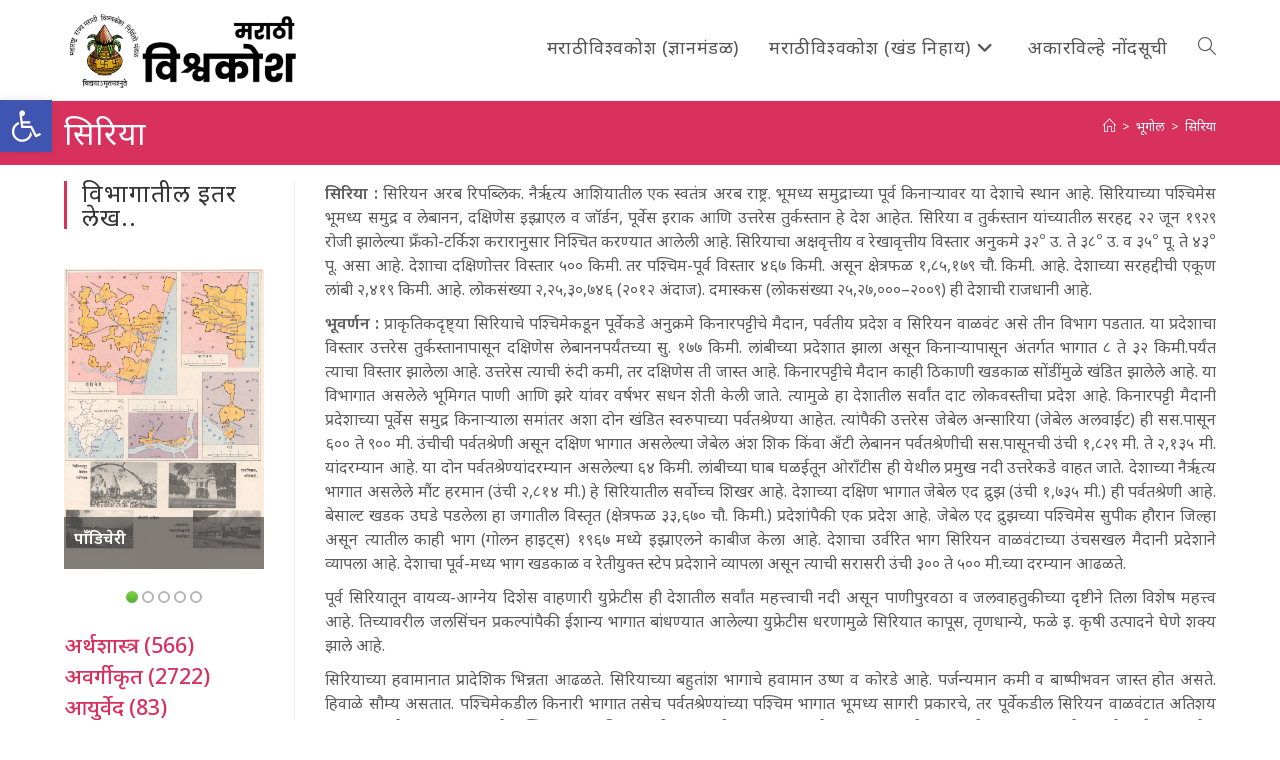

--- FILE ---
content_type: text/html; charset=UTF-8
request_url: https://vishwakosh.marathi.gov.in/25848/
body_size: 34095
content:
<!DOCTYPE html>
<html class="html" lang="mr-IN">
<head>
	<meta charset="UTF-8">
	<link rel="profile" href="https://gmpg.org/xfn/11">

	<title>सिरिया &#8211; मराठी विश्वकोश प्रथमावृत्ती</title>
<meta name='robots' content='max-image-preview:large' />
	<style>img:is([sizes="auto" i], [sizes^="auto," i]) { contain-intrinsic-size: 3000px 1500px }</style>
	<meta name="viewport" content="width=device-width, initial-scale=1"><link rel='dns-prefetch' href='//secure.gravatar.com' />
<link rel='dns-prefetch' href='//stats.wp.com' />
<link rel='dns-prefetch' href='//fonts.googleapis.com' />
<link rel='dns-prefetch' href='//v0.wordpress.com' />
<link rel='dns-prefetch' href='//jetpack.wordpress.com' />
<link rel='dns-prefetch' href='//s0.wp.com' />
<link rel='dns-prefetch' href='//public-api.wordpress.com' />
<link rel='dns-prefetch' href='//0.gravatar.com' />
<link rel='dns-prefetch' href='//1.gravatar.com' />
<link rel='dns-prefetch' href='//2.gravatar.com' />
<link rel="alternate" type="application/rss+xml" title="मराठी विश्वकोश प्रथमावृत्ती &raquo; फीड" href="https://vishwakosh.marathi.gov.in/feed/" />
<link rel="alternate" type="application/rss+xml" title="मराठी विश्वकोश प्रथमावृत्ती &raquo; टिप्पण्या फीड" href="https://vishwakosh.marathi.gov.in/comments/feed/" />
<style id='wp-block-library-theme-inline-css'>
.wp-block-audio :where(figcaption){color:#555;font-size:13px;text-align:center}.is-dark-theme .wp-block-audio :where(figcaption){color:#ffffffa6}.wp-block-audio{margin:0 0 1em}.wp-block-code{border:1px solid #ccc;border-radius:4px;font-family:Menlo,Consolas,monaco,monospace;padding:.8em 1em}.wp-block-embed :where(figcaption){color:#555;font-size:13px;text-align:center}.is-dark-theme .wp-block-embed :where(figcaption){color:#ffffffa6}.wp-block-embed{margin:0 0 1em}.blocks-gallery-caption{color:#555;font-size:13px;text-align:center}.is-dark-theme .blocks-gallery-caption{color:#ffffffa6}:root :where(.wp-block-image figcaption){color:#555;font-size:13px;text-align:center}.is-dark-theme :root :where(.wp-block-image figcaption){color:#ffffffa6}.wp-block-image{margin:0 0 1em}.wp-block-pullquote{border-bottom:4px solid;border-top:4px solid;color:currentColor;margin-bottom:1.75em}.wp-block-pullquote cite,.wp-block-pullquote footer,.wp-block-pullquote__citation{color:currentColor;font-size:.8125em;font-style:normal;text-transform:uppercase}.wp-block-quote{border-left:.25em solid;margin:0 0 1.75em;padding-left:1em}.wp-block-quote cite,.wp-block-quote footer{color:currentColor;font-size:.8125em;font-style:normal;position:relative}.wp-block-quote:where(.has-text-align-right){border-left:none;border-right:.25em solid;padding-left:0;padding-right:1em}.wp-block-quote:where(.has-text-align-center){border:none;padding-left:0}.wp-block-quote.is-large,.wp-block-quote.is-style-large,.wp-block-quote:where(.is-style-plain){border:none}.wp-block-search .wp-block-search__label{font-weight:700}.wp-block-search__button{border:1px solid #ccc;padding:.375em .625em}:where(.wp-block-group.has-background){padding:1.25em 2.375em}.wp-block-separator.has-css-opacity{opacity:.4}.wp-block-separator{border:none;border-bottom:2px solid;margin-left:auto;margin-right:auto}.wp-block-separator.has-alpha-channel-opacity{opacity:1}.wp-block-separator:not(.is-style-wide):not(.is-style-dots){width:100px}.wp-block-separator.has-background:not(.is-style-dots){border-bottom:none;height:1px}.wp-block-separator.has-background:not(.is-style-wide):not(.is-style-dots){height:2px}.wp-block-table{margin:0 0 1em}.wp-block-table td,.wp-block-table th{word-break:normal}.wp-block-table :where(figcaption){color:#555;font-size:13px;text-align:center}.is-dark-theme .wp-block-table :where(figcaption){color:#ffffffa6}.wp-block-video :where(figcaption){color:#555;font-size:13px;text-align:center}.is-dark-theme .wp-block-video :where(figcaption){color:#ffffffa6}.wp-block-video{margin:0 0 1em}:root :where(.wp-block-template-part.has-background){margin-bottom:0;margin-top:0;padding:1.25em 2.375em}
</style>
<style id='classic-theme-styles-inline-css'>
/*! This file is auto-generated */
.wp-block-button__link{color:#fff;background-color:#32373c;border-radius:9999px;box-shadow:none;text-decoration:none;padding:calc(.667em + 2px) calc(1.333em + 2px);font-size:1.125em}.wp-block-file__button{background:#32373c;color:#fff;text-decoration:none}
</style>
<link rel='stylesheet' id='a-z-listing-block-css' href='https://vishwakosh.marathi.gov.in/wp-content/plugins/a-z-listing/css/a-z-listing-default.css' media='all' />
<style id='collapsing-categories-style-inline-css'>


</style>
<style id='jetpack-sharing-buttons-style-inline-css'>
.jetpack-sharing-buttons__services-list{display:flex;flex-direction:row;flex-wrap:wrap;gap:0;list-style-type:none;margin:5px;padding:0}.jetpack-sharing-buttons__services-list.has-small-icon-size{font-size:12px}.jetpack-sharing-buttons__services-list.has-normal-icon-size{font-size:16px}.jetpack-sharing-buttons__services-list.has-large-icon-size{font-size:24px}.jetpack-sharing-buttons__services-list.has-huge-icon-size{font-size:36px}@media print{.jetpack-sharing-buttons__services-list{display:none!important}}.editor-styles-wrapper .wp-block-jetpack-sharing-buttons{gap:0;padding-inline-start:0}ul.jetpack-sharing-buttons__services-list.has-background{padding:1.25em 2.375em}
</style>
<style id='global-styles-inline-css'>
:root{--wp--preset--aspect-ratio--square: 1;--wp--preset--aspect-ratio--4-3: 4/3;--wp--preset--aspect-ratio--3-4: 3/4;--wp--preset--aspect-ratio--3-2: 3/2;--wp--preset--aspect-ratio--2-3: 2/3;--wp--preset--aspect-ratio--16-9: 16/9;--wp--preset--aspect-ratio--9-16: 9/16;--wp--preset--color--black: #000000;--wp--preset--color--cyan-bluish-gray: #abb8c3;--wp--preset--color--white: #ffffff;--wp--preset--color--pale-pink: #f78da7;--wp--preset--color--vivid-red: #cf2e2e;--wp--preset--color--luminous-vivid-orange: #ff6900;--wp--preset--color--luminous-vivid-amber: #fcb900;--wp--preset--color--light-green-cyan: #7bdcb5;--wp--preset--color--vivid-green-cyan: #00d084;--wp--preset--color--pale-cyan-blue: #8ed1fc;--wp--preset--color--vivid-cyan-blue: #0693e3;--wp--preset--color--vivid-purple: #9b51e0;--wp--preset--gradient--vivid-cyan-blue-to-vivid-purple: linear-gradient(135deg,rgba(6,147,227,1) 0%,rgb(155,81,224) 100%);--wp--preset--gradient--light-green-cyan-to-vivid-green-cyan: linear-gradient(135deg,rgb(122,220,180) 0%,rgb(0,208,130) 100%);--wp--preset--gradient--luminous-vivid-amber-to-luminous-vivid-orange: linear-gradient(135deg,rgba(252,185,0,1) 0%,rgba(255,105,0,1) 100%);--wp--preset--gradient--luminous-vivid-orange-to-vivid-red: linear-gradient(135deg,rgba(255,105,0,1) 0%,rgb(207,46,46) 100%);--wp--preset--gradient--very-light-gray-to-cyan-bluish-gray: linear-gradient(135deg,rgb(238,238,238) 0%,rgb(169,184,195) 100%);--wp--preset--gradient--cool-to-warm-spectrum: linear-gradient(135deg,rgb(74,234,220) 0%,rgb(151,120,209) 20%,rgb(207,42,186) 40%,rgb(238,44,130) 60%,rgb(251,105,98) 80%,rgb(254,248,76) 100%);--wp--preset--gradient--blush-light-purple: linear-gradient(135deg,rgb(255,206,236) 0%,rgb(152,150,240) 100%);--wp--preset--gradient--blush-bordeaux: linear-gradient(135deg,rgb(254,205,165) 0%,rgb(254,45,45) 50%,rgb(107,0,62) 100%);--wp--preset--gradient--luminous-dusk: linear-gradient(135deg,rgb(255,203,112) 0%,rgb(199,81,192) 50%,rgb(65,88,208) 100%);--wp--preset--gradient--pale-ocean: linear-gradient(135deg,rgb(255,245,203) 0%,rgb(182,227,212) 50%,rgb(51,167,181) 100%);--wp--preset--gradient--electric-grass: linear-gradient(135deg,rgb(202,248,128) 0%,rgb(113,206,126) 100%);--wp--preset--gradient--midnight: linear-gradient(135deg,rgb(2,3,129) 0%,rgb(40,116,252) 100%);--wp--preset--font-size--small: 13px;--wp--preset--font-size--medium: 20px;--wp--preset--font-size--large: 36px;--wp--preset--font-size--x-large: 42px;--wp--preset--spacing--20: 0.44rem;--wp--preset--spacing--30: 0.67rem;--wp--preset--spacing--40: 1rem;--wp--preset--spacing--50: 1.5rem;--wp--preset--spacing--60: 2.25rem;--wp--preset--spacing--70: 3.38rem;--wp--preset--spacing--80: 5.06rem;--wp--preset--shadow--natural: 6px 6px 9px rgba(0, 0, 0, 0.2);--wp--preset--shadow--deep: 12px 12px 50px rgba(0, 0, 0, 0.4);--wp--preset--shadow--sharp: 6px 6px 0px rgba(0, 0, 0, 0.2);--wp--preset--shadow--outlined: 6px 6px 0px -3px rgba(255, 255, 255, 1), 6px 6px rgba(0, 0, 0, 1);--wp--preset--shadow--crisp: 6px 6px 0px rgba(0, 0, 0, 1);}:where(.is-layout-flex){gap: 0.5em;}:where(.is-layout-grid){gap: 0.5em;}body .is-layout-flex{display: flex;}.is-layout-flex{flex-wrap: wrap;align-items: center;}.is-layout-flex > :is(*, div){margin: 0;}body .is-layout-grid{display: grid;}.is-layout-grid > :is(*, div){margin: 0;}:where(.wp-block-columns.is-layout-flex){gap: 2em;}:where(.wp-block-columns.is-layout-grid){gap: 2em;}:where(.wp-block-post-template.is-layout-flex){gap: 1.25em;}:where(.wp-block-post-template.is-layout-grid){gap: 1.25em;}.has-black-color{color: var(--wp--preset--color--black) !important;}.has-cyan-bluish-gray-color{color: var(--wp--preset--color--cyan-bluish-gray) !important;}.has-white-color{color: var(--wp--preset--color--white) !important;}.has-pale-pink-color{color: var(--wp--preset--color--pale-pink) !important;}.has-vivid-red-color{color: var(--wp--preset--color--vivid-red) !important;}.has-luminous-vivid-orange-color{color: var(--wp--preset--color--luminous-vivid-orange) !important;}.has-luminous-vivid-amber-color{color: var(--wp--preset--color--luminous-vivid-amber) !important;}.has-light-green-cyan-color{color: var(--wp--preset--color--light-green-cyan) !important;}.has-vivid-green-cyan-color{color: var(--wp--preset--color--vivid-green-cyan) !important;}.has-pale-cyan-blue-color{color: var(--wp--preset--color--pale-cyan-blue) !important;}.has-vivid-cyan-blue-color{color: var(--wp--preset--color--vivid-cyan-blue) !important;}.has-vivid-purple-color{color: var(--wp--preset--color--vivid-purple) !important;}.has-black-background-color{background-color: var(--wp--preset--color--black) !important;}.has-cyan-bluish-gray-background-color{background-color: var(--wp--preset--color--cyan-bluish-gray) !important;}.has-white-background-color{background-color: var(--wp--preset--color--white) !important;}.has-pale-pink-background-color{background-color: var(--wp--preset--color--pale-pink) !important;}.has-vivid-red-background-color{background-color: var(--wp--preset--color--vivid-red) !important;}.has-luminous-vivid-orange-background-color{background-color: var(--wp--preset--color--luminous-vivid-orange) !important;}.has-luminous-vivid-amber-background-color{background-color: var(--wp--preset--color--luminous-vivid-amber) !important;}.has-light-green-cyan-background-color{background-color: var(--wp--preset--color--light-green-cyan) !important;}.has-vivid-green-cyan-background-color{background-color: var(--wp--preset--color--vivid-green-cyan) !important;}.has-pale-cyan-blue-background-color{background-color: var(--wp--preset--color--pale-cyan-blue) !important;}.has-vivid-cyan-blue-background-color{background-color: var(--wp--preset--color--vivid-cyan-blue) !important;}.has-vivid-purple-background-color{background-color: var(--wp--preset--color--vivid-purple) !important;}.has-black-border-color{border-color: var(--wp--preset--color--black) !important;}.has-cyan-bluish-gray-border-color{border-color: var(--wp--preset--color--cyan-bluish-gray) !important;}.has-white-border-color{border-color: var(--wp--preset--color--white) !important;}.has-pale-pink-border-color{border-color: var(--wp--preset--color--pale-pink) !important;}.has-vivid-red-border-color{border-color: var(--wp--preset--color--vivid-red) !important;}.has-luminous-vivid-orange-border-color{border-color: var(--wp--preset--color--luminous-vivid-orange) !important;}.has-luminous-vivid-amber-border-color{border-color: var(--wp--preset--color--luminous-vivid-amber) !important;}.has-light-green-cyan-border-color{border-color: var(--wp--preset--color--light-green-cyan) !important;}.has-vivid-green-cyan-border-color{border-color: var(--wp--preset--color--vivid-green-cyan) !important;}.has-pale-cyan-blue-border-color{border-color: var(--wp--preset--color--pale-cyan-blue) !important;}.has-vivid-cyan-blue-border-color{border-color: var(--wp--preset--color--vivid-cyan-blue) !important;}.has-vivid-purple-border-color{border-color: var(--wp--preset--color--vivid-purple) !important;}.has-vivid-cyan-blue-to-vivid-purple-gradient-background{background: var(--wp--preset--gradient--vivid-cyan-blue-to-vivid-purple) !important;}.has-light-green-cyan-to-vivid-green-cyan-gradient-background{background: var(--wp--preset--gradient--light-green-cyan-to-vivid-green-cyan) !important;}.has-luminous-vivid-amber-to-luminous-vivid-orange-gradient-background{background: var(--wp--preset--gradient--luminous-vivid-amber-to-luminous-vivid-orange) !important;}.has-luminous-vivid-orange-to-vivid-red-gradient-background{background: var(--wp--preset--gradient--luminous-vivid-orange-to-vivid-red) !important;}.has-very-light-gray-to-cyan-bluish-gray-gradient-background{background: var(--wp--preset--gradient--very-light-gray-to-cyan-bluish-gray) !important;}.has-cool-to-warm-spectrum-gradient-background{background: var(--wp--preset--gradient--cool-to-warm-spectrum) !important;}.has-blush-light-purple-gradient-background{background: var(--wp--preset--gradient--blush-light-purple) !important;}.has-blush-bordeaux-gradient-background{background: var(--wp--preset--gradient--blush-bordeaux) !important;}.has-luminous-dusk-gradient-background{background: var(--wp--preset--gradient--luminous-dusk) !important;}.has-pale-ocean-gradient-background{background: var(--wp--preset--gradient--pale-ocean) !important;}.has-electric-grass-gradient-background{background: var(--wp--preset--gradient--electric-grass) !important;}.has-midnight-gradient-background{background: var(--wp--preset--gradient--midnight) !important;}.has-small-font-size{font-size: var(--wp--preset--font-size--small) !important;}.has-medium-font-size{font-size: var(--wp--preset--font-size--medium) !important;}.has-large-font-size{font-size: var(--wp--preset--font-size--large) !important;}.has-x-large-font-size{font-size: var(--wp--preset--font-size--x-large) !important;}
:where(.wp-block-post-template.is-layout-flex){gap: 1.25em;}:where(.wp-block-post-template.is-layout-grid){gap: 1.25em;}
:where(.wp-block-columns.is-layout-flex){gap: 2em;}:where(.wp-block-columns.is-layout-grid){gap: 2em;}
:root :where(.wp-block-pullquote){font-size: 1.5em;line-height: 1.6;}
</style>
<style id='akismet-widget-style-inline-css'>

			.a-stats {
				--akismet-color-mid-green: #357b49;
				--akismet-color-white: #fff;
				--akismet-color-light-grey: #f6f7f7;

				max-width: 350px;
				width: auto;
			}

			.a-stats * {
				all: unset;
				box-sizing: border-box;
			}

			.a-stats strong {
				font-weight: 600;
			}

			.a-stats a.a-stats__link,
			.a-stats a.a-stats__link:visited,
			.a-stats a.a-stats__link:active {
				background: var(--akismet-color-mid-green);
				border: none;
				box-shadow: none;
				border-radius: 8px;
				color: var(--akismet-color-white);
				cursor: pointer;
				display: block;
				font-family: -apple-system, BlinkMacSystemFont, 'Segoe UI', 'Roboto', 'Oxygen-Sans', 'Ubuntu', 'Cantarell', 'Helvetica Neue', sans-serif;
				font-weight: 500;
				padding: 12px;
				text-align: center;
				text-decoration: none;
				transition: all 0.2s ease;
			}

			/* Extra specificity to deal with TwentyTwentyOne focus style */
			.widget .a-stats a.a-stats__link:focus {
				background: var(--akismet-color-mid-green);
				color: var(--akismet-color-white);
				text-decoration: none;
			}

			.a-stats a.a-stats__link:hover {
				filter: brightness(110%);
				box-shadow: 0 4px 12px rgba(0, 0, 0, 0.06), 0 0 2px rgba(0, 0, 0, 0.16);
			}

			.a-stats .count {
				color: var(--akismet-color-white);
				display: block;
				font-size: 1.5em;
				line-height: 1.4;
				padding: 0 13px;
				white-space: nowrap;
			}
		
</style>
<link rel='stylesheet' id='wpo_min-header-0-css' href='https://vishwakosh.marathi.gov.in/wp-content/cache/wpo-minify/1748407135/assets/wpo-minify-header-edca75d2.min.css' media='all' />
<script src="https://vishwakosh.marathi.gov.in/wp-content/cache/wpo-minify/1748407135/assets/wpo-minify-header-7c180e51.min.js" id="wpo_min-header-0-js"></script>
<link rel="https://api.w.org/" href="https://vishwakosh.marathi.gov.in/wp-json/" /><link rel="alternate" title="JSON" type="application/json" href="https://vishwakosh.marathi.gov.in/wp-json/wp/v2/posts/25848" /><link rel="EditURI" type="application/rsd+xml" title="RSD" href="https://vishwakosh.marathi.gov.in/xmlrpc.php?rsd" />
<meta name="generator" content="WordPress 6.8.1" />
<link rel="canonical" href="https://vishwakosh.marathi.gov.in/25848/" />
<link rel='shortlink' href='https://wp.me/paSs3k-6IU' />
<link rel="alternate" title="oEmbed (JSON)" type="application/json+oembed" href="https://vishwakosh.marathi.gov.in/wp-json/oembed/1.0/embed?url=https%3A%2F%2Fvishwakosh.marathi.gov.in%2F25848%2F" />
<link rel="alternate" title="oEmbed (XML)" type="text/xml+oembed" href="https://vishwakosh.marathi.gov.in/wp-json/oembed/1.0/embed?url=https%3A%2F%2Fvishwakosh.marathi.gov.in%2F25848%2F&#038;format=xml" />
	<style>img#wpstats{display:none}</style>
		<style type="text/css">
#pojo-a11y-toolbar .pojo-a11y-toolbar-toggle a{ background-color: #4054b2;	color: #ffffff;}
#pojo-a11y-toolbar .pojo-a11y-toolbar-overlay, #pojo-a11y-toolbar .pojo-a11y-toolbar-overlay ul.pojo-a11y-toolbar-items.pojo-a11y-links{ border-color: #4054b2;}
body.pojo-a11y-focusable a:focus{ outline-style: solid !important;	outline-width: 1px !important;	outline-color: #FF0000 !important;}
#pojo-a11y-toolbar{ top: 100px !important;}
#pojo-a11y-toolbar .pojo-a11y-toolbar-overlay{ background-color: #ffffff;}
#pojo-a11y-toolbar .pojo-a11y-toolbar-overlay ul.pojo-a11y-toolbar-items li.pojo-a11y-toolbar-item a, #pojo-a11y-toolbar .pojo-a11y-toolbar-overlay p.pojo-a11y-toolbar-title{ color: #333333;}
#pojo-a11y-toolbar .pojo-a11y-toolbar-overlay ul.pojo-a11y-toolbar-items li.pojo-a11y-toolbar-item a.active{ background-color: #4054b2;	color: #ffffff;}
@media (max-width: 767px) { #pojo-a11y-toolbar { top: 50px !important; } }</style>
<!-- Jetpack Open Graph Tags -->
<meta property="og:type" content="article" />
<meta property="og:title" content="सिरिया" />
<meta property="og:url" content="https://vishwakosh.marathi.gov.in/25848/" />
<meta property="og:description" content="सिरिया : सिरियन अरब रिपब्लिक. नैर्ऋत्य आशियातील एक स्वतंत्र अरब राष्ट्र. भूमध्य समुद्राच्या पूर्व किनाऱ्यावर या देशाचे स्थान आहे. सिरियाच्या पश्चिमेस भूमध्य समुद्र व लेबानन, दक्षिणेस इझ्राएल व जॉर्…" />
<meta property="article:published_time" content="2019-07-04T16:21:31+00:00" />
<meta property="article:modified_time" content="2023-07-03T07:20:19+00:00" />
<meta property="og:site_name" content="मराठी विश्वकोश प्रथमावृत्ती" />
<meta property="og:image" content="https://vishwakosh.marathi.gov.in/wp-content/uploads/चित्रपत्र-6.jpg" />
<meta property="og:image:width" content="969" />
<meta property="og:image:height" content="1381" />
<meta property="og:image:alt" content="सिरिया" />
<meta property="og:locale" content="mr_IN" />
<meta name="twitter:text:title" content="सिरिया" />
<meta name="twitter:image" content="https://vishwakosh.marathi.gov.in/wp-content/uploads/चित्रपत्र-6.jpg?w=640" />
<meta name="twitter:image:alt" content="सिरिया" />
<meta name="twitter:card" content="summary_large_image" />

<!-- End Jetpack Open Graph Tags -->
<link rel="icon" href="https://vishwakosh.marathi.gov.in/wp-content/uploads/2019/04/cropped-icon-32x32.png" sizes="32x32" />
<link rel="icon" href="https://vishwakosh.marathi.gov.in/wp-content/uploads/2019/04/cropped-icon-192x192.png" sizes="192x192" />
<link rel="apple-touch-icon" href="https://vishwakosh.marathi.gov.in/wp-content/uploads/2019/04/cropped-icon-180x180.png" />
<meta name="msapplication-TileImage" content="https://vishwakosh.marathi.gov.in/wp-content/uploads/2019/04/cropped-icon-270x270.png" />
			<style type="text/css" id="pt-cv-custom-style-b1c607e5z7">.cvp-live-filter.cvp-button input[type="radio"]:checked ~ div{background-color: #d8315e;}</style>
					<style id="wp-custom-css">
			.cvp-live-filter.cvp-button .btn{margin:.1em}a:hover{text-decoration:underline}.single-post img{float:left;margin-right:5px}#pt-cv-view-e3995aen5p .pt-cv-tao{padding:.25em;border-radius:.5em}.cvp-live-button{display:none}.cvp-live-filter .btn{background-color:lightgray !important}.cvp-live-filter.cvp-button{text-align:center}.category-tiles .pt-cv-ifield{border-top:thick solid #45c2ef;border-radius:0 40px 0 0;/*border-image:linear-gradient(to right,rgb(0,210,255),rgb(58,123,213));border-image-slice:10;*/}.category-tiles .pt-cv-gls-header{margin:1em 0 .25em 0 !important}.tag-tiles .pt-cv-title,.tag-tiles .pt-cv-meta-fields{display:inline}.oceanwp-searchform{width:100% !important}#s{background-color:white;font-size:120%}p{text-align:justify;margin-bottom:10px}figcaption{font-size:90%;text-align:center;font-weight:normal}		</style>
		<!-- OceanWP CSS -->
<style type="text/css">
/* Colors */a:hover,a.light:hover,.theme-heading .text::before,.theme-heading .text::after,#top-bar-content >a:hover,#top-bar-social li.oceanwp-email a:hover,#site-navigation-wrap .dropdown-menu >li >a:hover,#site-header.medium-header #medium-searchform button:hover,.oceanwp-mobile-menu-icon a:hover,.blog-entry.post .blog-entry-header .entry-title a:hover,.blog-entry.post .blog-entry-readmore a:hover,.blog-entry.thumbnail-entry .blog-entry-category a,ul.meta li a:hover,.dropcap,.single nav.post-navigation .nav-links .title,body .related-post-title a:hover,body #wp-calendar caption,body .contact-info-widget.default i,body .contact-info-widget.big-icons i,body .custom-links-widget .oceanwp-custom-links li a:hover,body .custom-links-widget .oceanwp-custom-links li a:hover:before,body .posts-thumbnails-widget li a:hover,body .social-widget li.oceanwp-email a:hover,.comment-author .comment-meta .comment-reply-link,#respond #cancel-comment-reply-link:hover,#footer-widgets .footer-box a:hover,#footer-bottom a:hover,#footer-bottom #footer-bottom-menu a:hover,.sidr a:hover,.sidr-class-dropdown-toggle:hover,.sidr-class-menu-item-has-children.active >a,.sidr-class-menu-item-has-children.active >a >.sidr-class-dropdown-toggle,input[type=checkbox]:checked:before{color:#d8315e}.single nav.post-navigation .nav-links .title .owp-icon use,.blog-entry.post .blog-entry-readmore a:hover .owp-icon use,body .contact-info-widget.default .owp-icon use,body .contact-info-widget.big-icons .owp-icon use{stroke:#d8315e}input[type="button"],input[type="reset"],input[type="submit"],button[type="submit"],.button,#site-navigation-wrap .dropdown-menu >li.btn >a >span,.thumbnail:hover i,.thumbnail:hover .link-post-svg-icon,.post-quote-content,.omw-modal .omw-close-modal,body .contact-info-widget.big-icons li:hover i,body .contact-info-widget.big-icons li:hover .owp-icon,body div.wpforms-container-full .wpforms-form input[type=submit],body div.wpforms-container-full .wpforms-form button[type=submit],body div.wpforms-container-full .wpforms-form .wpforms-page-button,.woocommerce-cart .wp-element-button,.woocommerce-checkout .wp-element-button,.wp-block-button__link{background-color:#d8315e}.widget-title{border-color:#d8315e}blockquote{border-color:#d8315e}.wp-block-quote{border-color:#d8315e}#searchform-dropdown{border-color:#d8315e}.dropdown-menu .sub-menu{border-color:#d8315e}.blog-entry.large-entry .blog-entry-readmore a:hover{border-color:#d8315e}.oceanwp-newsletter-form-wrap input[type="email"]:focus{border-color:#d8315e}.social-widget li.oceanwp-email a:hover{border-color:#d8315e}#respond #cancel-comment-reply-link:hover{border-color:#d8315e}body .contact-info-widget.big-icons li:hover i{border-color:#d8315e}body .contact-info-widget.big-icons li:hover .owp-icon{border-color:#d8315e}#footer-widgets .oceanwp-newsletter-form-wrap input[type="email"]:focus{border-color:#d8315e}input[type="button"]:hover,input[type="reset"]:hover,input[type="submit"]:hover,button[type="submit"]:hover,input[type="button"]:focus,input[type="reset"]:focus,input[type="submit"]:focus,button[type="submit"]:focus,.button:hover,.button:focus,#site-navigation-wrap .dropdown-menu >li.btn >a:hover >span,.post-quote-author,.omw-modal .omw-close-modal:hover,body div.wpforms-container-full .wpforms-form input[type=submit]:hover,body div.wpforms-container-full .wpforms-form button[type=submit]:hover,body div.wpforms-container-full .wpforms-form .wpforms-page-button:hover,.woocommerce-cart .wp-element-button:hover,.woocommerce-checkout .wp-element-button:hover,.wp-block-button__link:hover{background-color:#d80039}a{color:#d8315e}a .owp-icon use{stroke:#d8315e}a:hover{color:#d80039}a:hover .owp-icon use{stroke:#d80039}body .theme-button,body input[type="submit"],body button[type="submit"],body button,body .button,body div.wpforms-container-full .wpforms-form input[type=submit],body div.wpforms-container-full .wpforms-form button[type=submit],body div.wpforms-container-full .wpforms-form .wpforms-page-button,.woocommerce-cart .wp-element-button,.woocommerce-checkout .wp-element-button,.wp-block-button__link{background-color:#d8315e}body .theme-button:hover,body input[type="submit"]:hover,body button[type="submit"]:hover,body button:hover,body .button:hover,body div.wpforms-container-full .wpforms-form input[type=submit]:hover,body div.wpforms-container-full .wpforms-form input[type=submit]:active,body div.wpforms-container-full .wpforms-form button[type=submit]:hover,body div.wpforms-container-full .wpforms-form button[type=submit]:active,body div.wpforms-container-full .wpforms-form .wpforms-page-button:hover,body div.wpforms-container-full .wpforms-form .wpforms-page-button:active,.woocommerce-cart .wp-element-button:hover,.woocommerce-checkout .wp-element-button:hover,.wp-block-button__link:hover{background-color:#d80039}body .theme-button,body input[type="submit"],body button[type="submit"],body button,body .button,body div.wpforms-container-full .wpforms-form input[type=submit],body div.wpforms-container-full .wpforms-form button[type=submit],body div.wpforms-container-full .wpforms-form .wpforms-page-button,.woocommerce-cart .wp-element-button,.woocommerce-checkout .wp-element-button,.wp-block-button__link{border-color:#ffffff}body .theme-button:hover,body input[type="submit"]:hover,body button[type="submit"]:hover,body button:hover,body .button:hover,body div.wpforms-container-full .wpforms-form input[type=submit]:hover,body div.wpforms-container-full .wpforms-form input[type=submit]:active,body div.wpforms-container-full .wpforms-form button[type=submit]:hover,body div.wpforms-container-full .wpforms-form button[type=submit]:active,body div.wpforms-container-full .wpforms-form .wpforms-page-button:hover,body div.wpforms-container-full .wpforms-form .wpforms-page-button:active,.woocommerce-cart .wp-element-button:hover,.woocommerce-checkout .wp-element-button:hover,.wp-block-button__link:hover{border-color:#ffffff}.page-header .page-header-title,.page-header.background-image-page-header .page-header-title{color:#ffffff}.site-breadcrumbs,.background-image-page-header .site-breadcrumbs{color:#ffffff}.site-breadcrumbs a,.background-image-page-header .site-breadcrumbs a{color:#ffffff}.site-breadcrumbs a .owp-icon use,.background-image-page-header .site-breadcrumbs a .owp-icon use{stroke:#ffffff}.site-breadcrumbs a:hover,.background-image-page-header .site-breadcrumbs a:hover{color:#eeee22}.site-breadcrumbs a:hover .owp-icon use,.background-image-page-header .site-breadcrumbs a:hover .owp-icon use{stroke:#eeee22}body{color:#5e5e5e}/* OceanWP Style Settings CSS */.container{width:1600px}@media only screen and (min-width:960px){.content-area,.content-left-sidebar .content-area{width:80%}}@media only screen and (min-width:960px){.widget-area,.content-left-sidebar .widget-area{width:20%}}.theme-button,input[type="submit"],button[type="submit"],button,.button,body div.wpforms-container-full .wpforms-form input[type=submit],body div.wpforms-container-full .wpforms-form button[type=submit],body div.wpforms-container-full .wpforms-form .wpforms-page-button{border-style:solid}.theme-button,input[type="submit"],button[type="submit"],button,.button,body div.wpforms-container-full .wpforms-form input[type=submit],body div.wpforms-container-full .wpforms-form button[type=submit],body div.wpforms-container-full .wpforms-form .wpforms-page-button{border-width:1px}form input[type="text"],form input[type="password"],form input[type="email"],form input[type="url"],form input[type="date"],form input[type="month"],form input[type="time"],form input[type="datetime"],form input[type="datetime-local"],form input[type="week"],form input[type="number"],form input[type="search"],form input[type="tel"],form input[type="color"],form select,form textarea,.woocommerce .woocommerce-checkout .select2-container--default .select2-selection--single{border-style:solid}body div.wpforms-container-full .wpforms-form input[type=date],body div.wpforms-container-full .wpforms-form input[type=datetime],body div.wpforms-container-full .wpforms-form input[type=datetime-local],body div.wpforms-container-full .wpforms-form input[type=email],body div.wpforms-container-full .wpforms-form input[type=month],body div.wpforms-container-full .wpforms-form input[type=number],body div.wpforms-container-full .wpforms-form input[type=password],body div.wpforms-container-full .wpforms-form input[type=range],body div.wpforms-container-full .wpforms-form input[type=search],body div.wpforms-container-full .wpforms-form input[type=tel],body div.wpforms-container-full .wpforms-form input[type=text],body div.wpforms-container-full .wpforms-form input[type=time],body div.wpforms-container-full .wpforms-form input[type=url],body div.wpforms-container-full .wpforms-form input[type=week],body div.wpforms-container-full .wpforms-form select,body div.wpforms-container-full .wpforms-form textarea{border-style:solid}form input[type="text"],form input[type="password"],form input[type="email"],form input[type="url"],form input[type="date"],form input[type="month"],form input[type="time"],form input[type="datetime"],form input[type="datetime-local"],form input[type="week"],form input[type="number"],form input[type="search"],form input[type="tel"],form input[type="color"],form select,form textarea{border-radius:3px}body div.wpforms-container-full .wpforms-form input[type=date],body div.wpforms-container-full .wpforms-form input[type=datetime],body div.wpforms-container-full .wpforms-form input[type=datetime-local],body div.wpforms-container-full .wpforms-form input[type=email],body div.wpforms-container-full .wpforms-form input[type=month],body div.wpforms-container-full .wpforms-form input[type=number],body div.wpforms-container-full .wpforms-form input[type=password],body div.wpforms-container-full .wpforms-form input[type=range],body div.wpforms-container-full .wpforms-form input[type=search],body div.wpforms-container-full .wpforms-form input[type=tel],body div.wpforms-container-full .wpforms-form input[type=text],body div.wpforms-container-full .wpforms-form input[type=time],body div.wpforms-container-full .wpforms-form input[type=url],body div.wpforms-container-full .wpforms-form input[type=week],body div.wpforms-container-full .wpforms-form select,body div.wpforms-container-full .wpforms-form textarea{border-radius:3px}#main #content-wrap,.separate-layout #main #content-wrap{padding-top:16px}.page-numbers a,.page-numbers span:not(.elementor-screen-only),.page-links span{color:#d8315e}.page-numbers a .owp-icon use{stroke:#d8315e}.page-numbers a:hover,.page-links a:hover span,.page-numbers.current,.page-numbers.current:hover{color:#d80039}.page-numbers a:hover .owp-icon use{stroke:#d80039}#scroll-top{background-color:#d8315e}#scroll-top:hover{background-color:#d80039}.page-header,.has-transparent-header .page-header{padding:10px 0 10px 0}/* Header */#site-header-inner{padding:10px 0 10px 0}#site-header.has-header-media .overlay-header-media{background-color:rgba(0,0,0,0.13)}#site-header #site-logo #site-logo-inner a img,#site-header.center-header #site-navigation-wrap .middle-site-logo a img{max-height:80px}#site-navigation-wrap .dropdown-menu >li >a:hover,.oceanwp-mobile-menu-icon a:hover,#searchform-header-replace-close:hover{color:#d8315e}#site-navigation-wrap .dropdown-menu >li >a:hover .owp-icon use,.oceanwp-mobile-menu-icon a:hover .owp-icon use,#searchform-header-replace-close:hover .owp-icon use{stroke:#d8315e}#site-navigation-wrap .dropdown-menu >.current-menu-item >a,#site-navigation-wrap .dropdown-menu >.current-menu-ancestor >a,#site-navigation-wrap .dropdown-menu >.current-menu-item >a:hover,#site-navigation-wrap .dropdown-menu >.current-menu-ancestor >a:hover{color:#d8315e}/* Blog CSS */.ocean-single-post-header ul.meta-item li a:hover{color:#333333}/* Sidebar */.widget-title{border-color:#d8315e}/* Footer Widgets */#footer-widgets{padding:10px 0 10px 0}#footer-widgets,#footer-widgets p,#footer-widgets li a:before,#footer-widgets .contact-info-widget span.oceanwp-contact-title,#footer-widgets .recent-posts-date,#footer-widgets .recent-posts-comments,#footer-widgets .widget-recent-posts-icons li .fa{color:#a8a8a8}/* Footer Copyright */#footer-bottom,#footer-bottom p{color:#cecece}.page-header{background-color:#d8315e}/* Typography */body{font-family:'Noto Sans';font-size:16px;line-height:1.5}h1,h2,h3,h4,h5,h6,.theme-heading,.widget-title,.oceanwp-widget-recent-posts-title,.comment-reply-title,.entry-title,.sidebar-box .widget-title{line-height:1.4}h1{font-size:34px;line-height:1.4}h2{font-size:28px;line-height:1.4}h3{font-size:22px;line-height:1.4}h4{font-size:18px;line-height:1.4}h5{font-size:14px;line-height:1.4}h6{font-size:15px;line-height:1.4}.page-header .page-header-title,.page-header.background-image-page-header .page-header-title{font-size:32px;line-height:1.4}.page-header .page-subheading{font-size:15px;line-height:1.8}.site-breadcrumbs,.site-breadcrumbs a{font-size:13px;line-height:1.4}#top-bar-content,#top-bar-social-alt{font-size:12px;line-height:1.8}#site-logo a.site-logo-text{font-size:24px;line-height:1.8}#site-navigation-wrap .dropdown-menu >li >a,#site-header.full_screen-header .fs-dropdown-menu >li >a,#site-header.top-header #site-navigation-wrap .dropdown-menu >li >a,#site-header.center-header #site-navigation-wrap .dropdown-menu >li >a,#site-header.medium-header #site-navigation-wrap .dropdown-menu >li >a,.oceanwp-mobile-menu-icon a{font-size:18px}.dropdown-menu ul li a.menu-link,#site-header.full_screen-header .fs-dropdown-menu ul.sub-menu li a{font-size:16px;line-height:1.2;letter-spacing:.6px}.sidr-class-dropdown-menu li a,a.sidr-class-toggle-sidr-close,#mobile-dropdown ul li a,body #mobile-fullscreen ul li a{font-size:18px;line-height:1.8}.blog-entry.post .blog-entry-header .entry-title a{font-size:34px;line-height:1.4}.ocean-single-post-header .single-post-title{font-size:34px;line-height:1.4;letter-spacing:.6px}.ocean-single-post-header ul.meta-item li,.ocean-single-post-header ul.meta-item li a{font-size:13px;line-height:1.4;letter-spacing:.6px}.ocean-single-post-header .post-author-name,.ocean-single-post-header .post-author-name a{font-size:14px;line-height:1.4;letter-spacing:.6px}.ocean-single-post-header .post-author-description{font-size:12px;line-height:1.4;letter-spacing:.6px}.single-post .entry-title{line-height:1.4;letter-spacing:.6px}.single-post ul.meta li,.single-post ul.meta li a{font-size:14px;line-height:1.4;letter-spacing:.6px}.sidebar-box .widget-title,.sidebar-box.widget_block .wp-block-heading{font-size:24px;line-height:1;letter-spacing:1px}.sidebar-box,.footer-box{font-size:16px}#footer-widgets .footer-box .widget-title{font-size:24px;line-height:1;letter-spacing:1px}#footer-bottom #copyright{font-size:14px;line-height:1}#footer-bottom #footer-bottom-menu{font-size:16px;line-height:1}.woocommerce-store-notice.demo_store{line-height:2;letter-spacing:1.5px}.demo_store .woocommerce-store-notice__dismiss-link{line-height:2;letter-spacing:1.5px}.woocommerce ul.products li.product li.title h2,.woocommerce ul.products li.product li.title a{font-size:14px;line-height:1.5}.woocommerce ul.products li.product li.category,.woocommerce ul.products li.product li.category a{font-size:12px;line-height:1}.woocommerce ul.products li.product .price{font-size:18px;line-height:1}.woocommerce ul.products li.product .button,.woocommerce ul.products li.product .product-inner .added_to_cart{font-size:12px;line-height:1.5;letter-spacing:1px}.woocommerce ul.products li.owp-woo-cond-notice span,.woocommerce ul.products li.owp-woo-cond-notice a{font-size:16px;line-height:1;letter-spacing:1px;font-weight:600;text-transform:capitalize}.woocommerce div.product .product_title{font-size:24px;line-height:1.4;letter-spacing:.6px}.woocommerce div.product p.price{font-size:36px;line-height:1}.woocommerce .owp-btn-normal .summary form button.button,.woocommerce .owp-btn-big .summary form button.button,.woocommerce .owp-btn-very-big .summary form button.button{font-size:12px;line-height:1.5;letter-spacing:1px;text-transform:uppercase}.woocommerce div.owp-woo-single-cond-notice span,.woocommerce div.owp-woo-single-cond-notice a{font-size:18px;line-height:2;letter-spacing:1.5px;font-weight:600;text-transform:capitalize}.ocean-preloader--active .preloader-after-content{font-size:20px;line-height:1.8;letter-spacing:.6px}
</style></head>

<body class="wp-singular post-template-default single single-post postid-25848 single-format-standard wp-custom-logo wp-embed-responsive wp-theme-oceanwp oceanwp-theme dropdown-mobile default-breakpoint has-sidebar content-left-sidebar post-in-category-geography has-breadcrumbs has-blog-grid has-fixed-footer" itemscope="itemscope" itemtype="https://schema.org/Article">

	
	
	<div id="outer-wrap" class="site clr">

		<a class="skip-link screen-reader-text" href="#main">Skip to content</a>

		
		<div id="wrap" class="clr">

			
			
<header id="site-header" class="minimal-header header-replace clr" data-height="74" itemscope="itemscope" itemtype="https://schema.org/WPHeader" role="banner">

	
					
			<div id="site-header-inner" class="clr container">

				
				

<div id="site-logo" class="clr" itemscope itemtype="https://schema.org/Brand" >

	
	<div id="site-logo-inner" class="clr">

		<a href="https://vishwakosh.marathi.gov.in/" class="custom-logo-link" rel="home"><img width="750" height="250" src="https://vishwakosh.marathi.gov.in/wp-content/uploads/icon.png" class="custom-logo" alt="मराठी विश्वकोश प्रथमावृत्ती" decoding="async" fetchpriority="high" srcset="https://vishwakosh.marathi.gov.in/wp-content/uploads/icon.png 750w, https://vishwakosh.marathi.gov.in/wp-content/uploads/icon-150x50.png 150w, https://vishwakosh.marathi.gov.in/wp-content/uploads/icon-300x100.png 300w" sizes="(max-width: 750px) 100vw, 750px" /></a>
	</div><!-- #site-logo-inner -->

	
	
</div><!-- #site-logo -->

			<div id="site-navigation-wrap" class="clr">
			
			
			
			<nav id="site-navigation" class="navigation main-navigation clr" itemscope="itemscope" itemtype="https://schema.org/SiteNavigationElement" role="navigation" >

				<ul id="menu-main" class="main-menu dropdown-menu sf-menu"><li id="menu-item-16193" class="menu-item menu-item-type-custom menu-item-object-custom menu-item-16193"><a href="https://marathivishwakosh.org/" class="menu-link"><span class="text-wrap">मराठी विश्वकोश (ज्ञानमंडळ)</span></a></li><li id="menu-item-15818" class="menu-item menu-item-type-custom menu-item-object-custom menu-item-has-children dropdown menu-item-15818 megamenu-li auto-mega"><a href="#" class="menu-link"><span class="text-wrap">मराठी विश्वकोश (खंड निहाय)<i class="nav-arrow fa fa-angle-down" aria-hidden="true" role="img"></i></span></a>
<ul class="megamenu col-1 sub-menu">
	<li id="menu-item-15798" class="menu-item menu-item-type-custom menu-item-object-custom menu-item-15798"><a href="http://vishwakosh.marathi.gov.in/tag/vol-01/" class="menu-link"><span class="text-wrap">खंड : १ अंक ते आतुरचिकित्सा</span></a></li>	<li id="menu-item-15799" class="menu-item menu-item-type-custom menu-item-object-custom menu-item-15799"><a href="http://vishwakosh.marathi.gov.in/tag/vol-02/" class="menu-link"><span class="text-wrap">खंड : २ आतुर निदान ते एप्स्टाइन,जेकब</span></a></li>	<li id="menu-item-15800" class="menu-item menu-item-type-custom menu-item-object-custom menu-item-15800"><a href="http://vishwakosh.marathi.gov.in/tag/vol-03/" class="menu-link"><span class="text-wrap">खंड : ३ एबिंगहाऊस, हेरमान&#8217; ते &#8216;किसांगानी&#8217;</span></a></li>	<li id="menu-item-15801" class="menu-item menu-item-type-custom menu-item-object-custom menu-item-15801"><a href="http://vishwakosh.marathi.gov.in/tag/vol-04/" class="menu-link"><span class="text-wrap">खंड : ४ कीकट ते गाल्फिमिया ग्लॉका</span></a></li>	<li id="menu-item-15802" class="menu-item menu-item-type-custom menu-item-object-custom menu-item-15802"><a href="http://vishwakosh.marathi.gov.in/tag/vol-05/" class="menu-link"><span class="text-wrap">खंड : ५ गाल्वा,एव्हारीस्त ते चेदि</span></a></li>	<li id="menu-item-15803" class="menu-item menu-item-type-custom menu-item-object-custom menu-item-15803"><a href="http://vishwakosh.marathi.gov.in/tag/vol-06/" class="menu-link"><span class="text-wrap">खंड : ६ &#8216;चेन, सर एर्न्स्ट बोरिस&#8217; ते &#8216;डोळा&#8217;</span></a></li>	<li id="menu-item-15804" class="menu-item menu-item-type-custom menu-item-object-custom menu-item-15804"><a href="http://vishwakosh.marathi.gov.in/tag/vol-07/" class="menu-link"><span class="text-wrap">खंड : ७ ड्यूइसबुर्क ते धरणगाव</span></a></li>	<li id="menu-item-15805" class="menu-item menu-item-type-custom menu-item-object-custom menu-item-15805"><a href="http://vishwakosh.marathi.gov.in/tag/vol-08/" class="menu-link"><span class="text-wrap">खंड : ८ ‘धरणे व बंधारे’ ते ‘न्वाकशॉट’</span></a></li>	<li id="menu-item-15806" class="menu-item menu-item-type-custom menu-item-object-custom menu-item-15806"><a href="http://vishwakosh.marathi.gov.in/tag/vol-09/" class="menu-link"><span class="text-wrap">खंड : ९ पउमचरिउ &#8211; पेहलवी साहित्य</span></a></li>	<li id="menu-item-15807" class="menu-item menu-item-type-custom menu-item-object-custom menu-item-15807"><a href="http://vishwakosh.marathi.gov.in/tag/vol-10/" class="menu-link"><span class="text-wrap">खंड : १० &#8216;पैकारा&#8217; ते &#8216;बंदरे&#8217;</span></a></li>	<li id="menu-item-15808" class="menu-item menu-item-type-custom menu-item-object-custom menu-item-15808"><a href="http://vishwakosh.marathi.gov.in/tag/vol-11/" class="menu-link"><span class="text-wrap">खंड : ११ बंदा ते ब्वेनस एअरीझ</span></a></li>	<li id="menu-item-15809" class="menu-item menu-item-type-custom menu-item-object-custom menu-item-15809"><a href="http://vishwakosh.marathi.gov.in/tag/vol-12/" class="menu-link"><span class="text-wrap">खंड: १२ भंगुरतारा ते महाराष्ट्र राज्य</span></a></li>	<li id="menu-item-15810" class="menu-item menu-item-type-custom menu-item-object-custom menu-item-15810"><a href="http://vishwakosh.marathi.gov.in/tag/vol-13/" class="menu-link"><span class="text-wrap">खंड : १३ महाराष्ट्र राज्य इलेक्ट्रॉनिकी विकास महामंडळ&#8217;ते &#8216;म्हैसूर संस्थान&#8217;</span></a></li>	<li id="menu-item-15811" class="menu-item menu-item-type-custom menu-item-object-custom menu-item-15811"><a href="http://vishwakosh.marathi.gov.in/tag/vol-14/" class="menu-link"><span class="text-wrap">खंड : १४ यंग, एडवर्ड’ ते ‘रेयून्यों बेट</span></a></li>	<li id="menu-item-15812" class="menu-item menu-item-type-custom menu-item-object-custom menu-item-15812"><a href="http://vishwakosh.marathi.gov.in/tag/vol-15/" class="menu-link"><span class="text-wrap">खंड : १५ रेल्वे ते वाद्य व वाद्यवर्गीकरण</span></a></li>	<li id="menu-item-15813" class="menu-item menu-item-type-custom menu-item-object-custom menu-item-15813"><a href="http://vishwakosh.marathi.gov.in/tag/vol-16/" class="menu-link"><span class="text-wrap">खंड : १६ ‘वाद्यवृंद’ ते ‘विज्ञानशिक्षण’</span></a></li>	<li id="menu-item-15814" class="menu-item menu-item-type-custom menu-item-object-custom menu-item-15814"><a href="http://vishwakosh.marathi.gov.in/tag/vol-17/" class="menu-link"><span class="text-wrap">खंड : १७ विज्ञानाचे तत्त्वज्ञान’ते शेक्सपिअर, विल्यम</span></a></li>	<li id="menu-item-15815" class="menu-item menu-item-type-custom menu-item-object-custom menu-item-15815"><a href="http://vishwakosh.marathi.gov.in/tag/vol-18/" class="menu-link"><span class="text-wrap">खंड : १८ शेख अमर ते सह्याद्री</span></a></li>	<li id="menu-item-15816" class="menu-item menu-item-type-custom menu-item-object-custom menu-item-15816"><a href="http://vishwakosh.marathi.gov.in/tag/vol-19/" class="menu-link"><span class="text-wrap">खंड : १९ सँगर, फ्रेडरिक ते सृष्टि व मानव</span></a></li>	<li id="menu-item-15817" class="menu-item menu-item-type-custom menu-item-object-custom menu-item-15817"><a href="http://vishwakosh.marathi.gov.in/tag/vol-20/" class="menu-link"><span class="text-wrap">खंड : २० सेई-शोनागून ते ज्ञेयवाद</span></a></li></ul>
</li><li id="menu-item-15638" class="menu-item menu-item-type-post_type menu-item-object-page menu-item-15638"><a href="https://vishwakosh.marathi.gov.in/%e0%a4%85%e0%a4%95%e0%a4%be%e0%a4%b0%e0%a4%b5%e0%a4%bf%e0%a4%b2%e0%a5%8d%e0%a4%b9%e0%a5%87-%e0%a4%b2%e0%a5%87%e0%a4%96%e0%a4%b8%e0%a5%82%e0%a4%9a%e0%a5%80/" class="menu-link"><span class="text-wrap">अकारविल्हे नोंदसूची</span></a></li><li class="search-toggle-li" ><a href="https://vishwakosh.marathi.gov.in/#" class="site-search-toggle search-header-replace-toggle"><span class="screen-reader-text">Toggle website search</span><i class=" icon-magnifier" aria-hidden="true" role="img"></i></a></li></ul>
<div id="searchform-header-replace" class="header-searchform-wrap clr" >
<form method="get" action="https://vishwakosh.marathi.gov.in/" class="header-searchform">
		<span class="screen-reader-text">Search this website</span>
		<input aria-label="Submit search" type="search" name="s" autocomplete="off" value="" placeholder="Type then hit enter to search..." />
					<input type="hidden" name="post_type" value="post">
					</form>
	<span id="searchform-header-replace-close" aria-label="Close this search form"><i class=" icon-close" aria-hidden="true" role="img"></i></span>
</div><!-- #searchform-header-replace -->

			</nav><!-- #site-navigation -->

			
			
					</div><!-- #site-navigation-wrap -->
			
		
	
				
	
	<div class="oceanwp-mobile-menu-icon clr mobile-right">

		
		
		
		<a href="https://vishwakosh.marathi.gov.in/#mobile-menu-toggle" class="mobile-menu"  aria-label="Mobile Menu">
							<i class="fa fa-bars" aria-hidden="true"></i>
						</a>

		
		
		
	</div><!-- #oceanwp-mobile-menu-navbar -->

	

			</div><!-- #site-header-inner -->

			
<div id="mobile-dropdown" class="clr" >

	<nav class="clr" itemscope="itemscope" itemtype="https://schema.org/SiteNavigationElement">

		
	<div id="mobile-nav" class="navigation clr">

		<ul id="menu-main-1" class="menu"><li class="menu-item menu-item-type-custom menu-item-object-custom menu-item-16193"><a href="https://marathivishwakosh.org/">मराठी विश्वकोश (ज्ञानमंडळ)</a></li>
<li class="menu-item menu-item-type-custom menu-item-object-custom menu-item-has-children menu-item-15818"><a href="#">मराठी विश्वकोश (खंड निहाय)</a>
<ul class="sub-menu">
	<li class="menu-item menu-item-type-custom menu-item-object-custom menu-item-15798"><a href="http://vishwakosh.marathi.gov.in/tag/vol-01/">खंड : १ अंक ते आतुरचिकित्सा</a></li>
	<li class="menu-item menu-item-type-custom menu-item-object-custom menu-item-15799"><a href="http://vishwakosh.marathi.gov.in/tag/vol-02/">खंड : २ आतुर निदान ते एप्स्टाइन,जेकब</a></li>
	<li class="menu-item menu-item-type-custom menu-item-object-custom menu-item-15800"><a href="http://vishwakosh.marathi.gov.in/tag/vol-03/">खंड : ३ एबिंगहाऊस, हेरमान&#8217; ते &#8216;किसांगानी&#8217;</a></li>
	<li class="menu-item menu-item-type-custom menu-item-object-custom menu-item-15801"><a href="http://vishwakosh.marathi.gov.in/tag/vol-04/">खंड : ४ कीकट ते गाल्फिमिया ग्लॉका</a></li>
	<li class="menu-item menu-item-type-custom menu-item-object-custom menu-item-15802"><a href="http://vishwakosh.marathi.gov.in/tag/vol-05/">खंड : ५ गाल्वा,एव्हारीस्त ते चेदि</a></li>
	<li class="menu-item menu-item-type-custom menu-item-object-custom menu-item-15803"><a href="http://vishwakosh.marathi.gov.in/tag/vol-06/">खंड : ६ &#8216;चेन, सर एर्न्स्ट बोरिस&#8217; ते &#8216;डोळा&#8217;</a></li>
	<li class="menu-item menu-item-type-custom menu-item-object-custom menu-item-15804"><a href="http://vishwakosh.marathi.gov.in/tag/vol-07/">खंड : ७ ड्यूइसबुर्क ते धरणगाव</a></li>
	<li class="menu-item menu-item-type-custom menu-item-object-custom menu-item-15805"><a href="http://vishwakosh.marathi.gov.in/tag/vol-08/">खंड : ८ ‘धरणे व बंधारे’ ते ‘न्वाकशॉट’</a></li>
	<li class="menu-item menu-item-type-custom menu-item-object-custom menu-item-15806"><a href="http://vishwakosh.marathi.gov.in/tag/vol-09/">खंड : ९ पउमचरिउ &#8211; पेहलवी साहित्य</a></li>
	<li class="menu-item menu-item-type-custom menu-item-object-custom menu-item-15807"><a href="http://vishwakosh.marathi.gov.in/tag/vol-10/">खंड : १० &#8216;पैकारा&#8217; ते &#8216;बंदरे&#8217;</a></li>
	<li class="menu-item menu-item-type-custom menu-item-object-custom menu-item-15808"><a href="http://vishwakosh.marathi.gov.in/tag/vol-11/">खंड : ११ बंदा ते ब्वेनस एअरीझ</a></li>
	<li class="menu-item menu-item-type-custom menu-item-object-custom menu-item-15809"><a href="http://vishwakosh.marathi.gov.in/tag/vol-12/">खंड: १२ भंगुरतारा ते महाराष्ट्र राज्य</a></li>
	<li class="menu-item menu-item-type-custom menu-item-object-custom menu-item-15810"><a href="http://vishwakosh.marathi.gov.in/tag/vol-13/">खंड : १३ महाराष्ट्र राज्य इलेक्ट्रॉनिकी विकास महामंडळ&#8217;ते &#8216;म्हैसूर संस्थान&#8217;</a></li>
	<li class="menu-item menu-item-type-custom menu-item-object-custom menu-item-15811"><a href="http://vishwakosh.marathi.gov.in/tag/vol-14/">खंड : १४ यंग, एडवर्ड’ ते ‘रेयून्यों बेट</a></li>
	<li class="menu-item menu-item-type-custom menu-item-object-custom menu-item-15812"><a href="http://vishwakosh.marathi.gov.in/tag/vol-15/">खंड : १५ रेल्वे ते वाद्य व वाद्यवर्गीकरण</a></li>
	<li class="menu-item menu-item-type-custom menu-item-object-custom menu-item-15813"><a href="http://vishwakosh.marathi.gov.in/tag/vol-16/">खंड : १६ ‘वाद्यवृंद’ ते ‘विज्ञानशिक्षण’</a></li>
	<li class="menu-item menu-item-type-custom menu-item-object-custom menu-item-15814"><a href="http://vishwakosh.marathi.gov.in/tag/vol-17/">खंड : १७ विज्ञानाचे तत्त्वज्ञान’ते शेक्सपिअर, विल्यम</a></li>
	<li class="menu-item menu-item-type-custom menu-item-object-custom menu-item-15815"><a href="http://vishwakosh.marathi.gov.in/tag/vol-18/">खंड : १८ शेख अमर ते सह्याद्री</a></li>
	<li class="menu-item menu-item-type-custom menu-item-object-custom menu-item-15816"><a href="http://vishwakosh.marathi.gov.in/tag/vol-19/">खंड : १९ सँगर, फ्रेडरिक ते सृष्टि व मानव</a></li>
	<li class="menu-item menu-item-type-custom menu-item-object-custom menu-item-15817"><a href="http://vishwakosh.marathi.gov.in/tag/vol-20/">खंड : २० सेई-शोनागून ते ज्ञेयवाद</a></li>
</ul>
</li>
<li class="menu-item menu-item-type-post_type menu-item-object-page menu-item-15638"><a href="https://vishwakosh.marathi.gov.in/%e0%a4%85%e0%a4%95%e0%a4%be%e0%a4%b0%e0%a4%b5%e0%a4%bf%e0%a4%b2%e0%a5%8d%e0%a4%b9%e0%a5%87-%e0%a4%b2%e0%a5%87%e0%a4%96%e0%a4%b8%e0%a5%82%e0%a4%9a%e0%a5%80/">अकारविल्हे नोंदसूची</a></li>
</ul>
	</div>


<div id="mobile-menu-search" class="clr">
	<form aria-label="Search this website" method="get" action="https://vishwakosh.marathi.gov.in/" class="mobile-searchform">
		<input aria-label="Insert search query" value="" class="field" id="ocean-mobile-search-1" type="search" name="s" autocomplete="off" placeholder="Search" />
		<button aria-label="Submit search" type="submit" class="searchform-submit">
			<i class=" icon-magnifier" aria-hidden="true" role="img"></i>		</button>
					<input type="hidden" name="post_type" value="post">
					</form>
</div><!-- .mobile-menu-search -->

	</nav>

</div>

			
			
		
		
</header><!-- #site-header -->


			
			<main id="main" class="site-main clr"  role="main">

				

<header class="page-header">

	
	<div class="container clr page-header-inner">

		
			<h1 class="page-header-title clr" itemprop="headline">सिरिया</h1>

			
		
		<nav role="navigation" aria-label="Breadcrumbs" class="site-breadcrumbs clr"><ol class="trail-items" itemscope itemtype="http://schema.org/BreadcrumbList"><meta name="numberOfItems" content="3" /><meta name="itemListOrder" content="Ascending" /><li class="trail-item trail-begin" itemprop="itemListElement" itemscope itemtype="https://schema.org/ListItem"><a href="https://vishwakosh.marathi.gov.in" rel="home" aria-label="अथ:" itemprop="item"><span itemprop="name"><i class=" icon-home" aria-hidden="true" role="img"></i><span class="breadcrumb-home has-icon">अथ:</span></span></a><span class="breadcrumb-sep">></span><meta itemprop="position" content="1" /></li><li class="trail-item" itemprop="itemListElement" itemscope itemtype="https://schema.org/ListItem"><a href="https://vishwakosh.marathi.gov.in/category/geography/" itemprop="item"><span itemprop="name">भूगोल</span></a><span class="breadcrumb-sep">></span><meta itemprop="position" content="2" /></li><li class="trail-item trail-end" itemprop="itemListElement" itemscope itemtype="https://schema.org/ListItem"><span itemprop="name"><a href="https://vishwakosh.marathi.gov.in/25848/">सिरिया</a></span><meta itemprop="position" content="3" /></li></ol></nav>
	</div><!-- .page-header-inner -->

	
	
</header><!-- .page-header -->


	
	<div id="content-wrap" class="container clr">

		
		<div id="primary" class="content-area clr">

			
			<div id="content" class="site-content clr">

				
				
<article id="post-25848">

	

<div class="entry-content clr" itemprop="text">
	<p><strong>सिरिया :</strong> सिरियन अरब रिपब्लिक. नैर्ऋत्य आशियातील एक स्वतंत्र अरब राष्ट्र. भूमध्य समुद्राच्या पूर्व किनाऱ्यावर या देशाचे स्थान आहे. सिरियाच्या पश्चिमेस भूमध्य समुद्र व लेबानन, दक्षिणेस इझ्राएल व जॉर्डन, पूर्वेस इराक आणि उत्तरेस तुर्कस्तान हे देश आहेत. सिरिया व तुर्कस्तान यांच्यातील सरहद्द २२ जून १९२९ रोजी झालेल्या फ्रँको-टर्किश करारानुसार निश्चित करण्यात आलेली आहे. सिरियाचा अक्षवृत्तीय व रेखावृत्तीय विस्तार अनुकमे ३२<sup>०</sup> उ. ते ३८<sup>०</sup> उ. व ३५<sup>०</sup> पू. ते ४३<sup>०</sup> पू. असा आहे. देशाचा दक्षिणोत्तर विस्तार ५०० किमी. तर पश्चिम-पूर्व विस्तार ४६७ किमी. असून क्षेत्रफळ १,८५,१७९ चौ. किमी. आहे. देशाच्या सरहद्दीची एकूण लांबी २,४१९ किमी. आहे. लोकसंख्या २,२५,३०,७४६ (२०१२ अंदाज). दमास्कस (लोकसंख्या २५,२७,०००–२००९) ही देशाची राजधानी आहे.</p>
<p><strong>भूवर्णन :</strong> प्राकृतिकदृष्ट्या सिरियाचे पश्चिमेकडून पूर्वेकडे अनुक्रमे किनारपट्टीचे मैदान, पर्वतीय प्रदेश व सिरियन वाळवंट असे तीन विभाग पडतात. या प्रदेशाचा विस्तार उत्तरेस तुर्कस्तानापासून दक्षिणेस लेबाननपर्यंतच्या सु. १७७ किमी. लांबीच्या प्रदेशात झाला असून किनाऱ्यापासून अंतर्गत भागात ८ ते ३२ किमी.पर्यंत त्याचा विस्तार झालेला आहे. उत्तरेस त्याची रुंदी कमी, तर दक्षिणेस ती जास्त आहे. किनारपट्टीचे मैदान काही ठिकाणी खडकाळ सोंडींमुळे खंडित झालेले आहे. या विभागात असलेले भूमिगत पाणी आणि झरे यांवर वर्षभर सधन शेती केली जाते. त्यामुळे हा देशातील सर्वांत दाट लोकवस्तीचा प्रदेश आहे. किनारपट्टी मैदानी प्रदेशाच्या पूर्वेस समुद्र किनाऱ्याला समांतर अशा दोन खंडित स्वरुपाच्या पर्वतश्रेण्या आहेत. त्यांपैकी उत्तरेस जेबेल अन्सारिया (जेबेल अलवाईट) ही सस.पासून ६०० ते ९०० मी. उंचीची पर्वतश्रेणी असून दक्षिण भागात असलेल्या जेबेल अंश शिक किंवा अँटी लेबानन पर्वतश्रेणीची सस.पासूनची उंची १,८२९ मी. ते २,१३५ मी. यांदरम्यान आहे. या दोन पर्वतश्रेण्यांदरम्यान असलेल्या ६४ किमी. लांबीच्या घाब घळईतून ओराँटीस ही येथील प्रमुख नदी उत्तरेकडे वाहत जाते. देशाच्या नैर्ऋत्य भागात असलेले मौंट हरमान (उंची २,८१४ मी.) हे सिरियातील सर्वोच्च शिखर आहे. देशाच्या दक्षिण भागात जेबेल एद द्रुझ (उंची १,७३५ मी.) ही पर्वतश्रेणी आहे. बेसाल्ट खडक उघडे पडलेला हा जगातील विस्तृत (क्षेत्रफळ ३३,६७० चौ. किमी.) प्रदेशांपैकी एक प्रदेश आहे. जेबेल एद द्रुझच्या पश्चिमेस सुपीक हौरान जिल्हा असून त्यातील काही भाग (गोलन हाइट्स) १९६७ मध्ये इझ्राएलने काबीज केला आहे. देशाचा उर्वरित भाग सिरियन वाळवंटाच्या उंचसखल मैदानी प्रदेशाने व्यापला आहे. देशाचा पूर्व-मध्य भाग खडकाळ व रेतीयुक्त स्टेप प्रदेशाने व्यापला असून त्याची सरासरी उंची ३०० ते ५०० मी.च्या दरम्यान आढळते.</p>
<p>पूर्व सिरियातून वायव्य-आग्नेय दिशेस वाहणारी युफ्रेटीस ही देशातील सर्वांत महत्त्वाची नदी असून पाणीपुरवठा व जलवाहतुकीच्या दृष्टीने तिला विशेष महत्त्व आहे. तिच्यावरील जलसिंचन प्रकल्पांपैकी ईशान्य भागात बांधण्यात आलेल्या युफ्रेटीस धरणामुळे सिरियात कापूस, तृणधान्ये, फळे इ. कृषी उत्पादने घेणे शक्य झाले आहे.</p>
<p>सिरियाच्या हवामानात प्रादेशिक भिन्नता आढळते. सिरियाच्या बहुतांश भागाचे हवामान उष्ण व कोरडे आहे. पर्जन्यमान कमी व बाष्पीभवन जास्त होत असते. हिवाळे सौम्य असतात. पश्चिमेकडील किनारी भागात तसेच पर्वतश्रेण्यांच्या पश्चिम भागात भूमध्य सागरी प्रकारचे, तर पूर्वेकडील सिरियन वाळवंटात अतिशय शुष्क प्रकारचे हवामान आढळते. पश्चिम भागात हिवाळ्यातील सरासरी तापमान १३<sup>०</sup> से. तर उन्हाळ्यातील सरासरी तापमान २७<sup>०</sup> से. असते. पूर्व भागात हेच तापमान अनुक्रमे ५<sup>०</sup> से. व ४०<sup>०</sup> से. असते. पर्जन्यवृष्टी प्रामुख्याने हिवाळ्यात होते. केवळ भूमध्य समुद्रकिनाऱ्यावरील प्रदेश आणि पर्वतीय प्रदेशांच्या पश्चिम उतारावर पर्जन्यवृष्टी अधिक होते. वार्षिक सरासरी पर्जन्यमान पश्चिम भागात ७६ ते १२७ सेंमी., स्टेप प्रदेशात ५०·८ सेंमी. तर आग्नेय भागात १२·७ सेंमी. पेक्षा कमी असते.</p>
<p>एकूण भौगोलिक क्षेत्राच्या २·५ टक्के क्षेत्र अरण्याखाली आहे (२००५). जेबेल अन्सारिया पर्वतावर पाइन वृक्षांची अरण्ये, तर दक्षिण सिरियात अवर्षण परिस्थितीत टिकून राहणारी झुडुपे आढळतात. उदा., मर्टल, बॉक्सवुड, टर्पेंटाइन, जंगली ऑलिव्ह इत्यादी. स्टेप प्रदेशात विखुरलेल्या स्वरुपात हॉथार्न ही काटेरी झुडुपे आढळतात. युफ्रेटिस खोऱ्यात खजुराची झाडे, तर किनारी भागात लिंबू व संत्र्याची झाडे आढळतात. कोल्हा, लांडगा, तरस, रानडुक्कर, मृग, गझल, हरिण, सरडा, गरुड, बहिरी ससाणा, हंसक, पाणकोळी इ. प्राणी व पक्षी येथे आढळतात.</p>
<p>खनिज तेल हे सिरियातील सर्वांत महत्त्वाचे नैसर्गिक संसाधन आहे. त्याशिवाय नैसर्गिक वायू, लोहखनिज, अस्फाल्ट, चुनखडक, शिसे, तांबे, अँटिमनी, निकेल, क्रोम, फॉस्फेट इत्यादींचे खनिजसाठे येथे आहेत.</p>
<p><strong>इतिहास व राजकीय स्थिती :</strong> पुरातत्त्वीय उत्खननातील उपलब्ध अवशेषांवरुन या प्रदेशात अश्मयुगात व प्रागैतिहासिक काळात मानवी वस्ती होती, हे सिद्घ झाले आहे. मध्याश्म युगात नातुफियान संस्कृती (इ. स. पू. ९०००) या प्रदेशात असल्याचे पुरावे मिळाले असून हे लोक मासेमारी, शिकार व कंदमुळे गोळा करुन उदरनिर्वाह करीत. मेसोपोटेमिया संस्कृतीचाही (इ. स. पू. ५०००— १२७५) विस्तार सिरियापर्यंत होता. इ. स. पू. पंचविसाव्या शतकात येथील आलेप्पो परिसरात सेमिटिक एल्बा ही संस्कृती भरभराटीस आलेली होती. राजधानी दमास्कस हीसुद्घा जगातील सर्वांत जुन्या शहरांपैकी एक आहे. अक्कडचा राजा पहिला सारगॉन (इ. स. पू. २३३४— २२७९) याच्या कारकीर्दीत येथे अकेडियन संस्कृतीचा उदय झाला परंतु वाळवंटी प्रदेशातील भटक्या ॲमराइट्स लोकांनी इ. स. पू. २०००— १८०० या कालावधीत या संस्कृतीचा विध्वंस केला. इ. स. पू. सोळाव्या व पंधराव्या शतकांत या प्रदेशावरील स्वामित्वाबद्दल इजिप्शियन व मितानीचे हुरियन लोक यांच्यात संघर्ष झाले. इ. स. पू. चौदाव्या शतकात सिरियाचा प्रदेश हिटाइट्स आधिपत्याखाली आला. पुढे इ. स. पू. बाराव्या शतकात वेगवेगळ्या नव-हिटाइट्स राज्यांच्या प्रभावाखाली राहिला. त्यानंतर इ. स. पू. आठव्या शतकात ॲसिरियन सत्तेखाली हा प्रदेश आला. त्यांची क्यूनिफॉर्म लिपी व भाषा येथील लोकांनी आत्मसात केली. पुढे ॲसिरियन सत्ता संपुष्टात आल्यानंतर त्यावर इराणची सत्ता आली. इ. स. पू. ३३३ मध्ये मॅसिडोनियाचा जगप्रसिद्घ सम्राट अलेक्झांडर द ग्रेट याने सिरिया जिंकला. इ. स. पू. ३०१— १६४ या कालावधीत सिरियावर सिल्युसिडी राजांच्या सत्ता होत्या.</p>
<p>इ. स. पू. ६४ मध्ये रोमने एक प्रांत म्हणून सिरिया पॅलेस्टाइनला जोडून अँटिओक ही त्याची राजधानी केली. इ. स. ३०० पर्यंत हा रोमचा एक समृद्घ प्रांत राहिला. त्यानंतर मात्र सिरिया बायझंटिनचा एक भाग बनला. बायझंटिन काळ (इ. स. ३००— ६३४) हा सिरियाचा सुवर्णकाळ होता. इ. स. ६३४ मध्ये अरबांनी यावर स्वारी करुन त्यावर आपली सत्ता प्रस्थापित केली. इ. स. ८७७ मध्ये ईजिप्तच्या तूलूनिड राजवंशाने सिरिया आपल्या प्रदेशाला जोडला. त्यांची सत्ता काही काळ वगळता पुढे इ. स. ९०५ पर्यंत राहिली. तेराव्या शतकात ईजिप्तच्या मॅकलूक घराण्याने सिरियाचे आमूबिद राज्य जिंकून घेतले व पुढे इ. स. १५१६ मध्ये ऑटोमनांनी सिरिया जिंकेपर्यंत यावर त्यांची सत्ता राहिली. पुढे सु. तीन शतके सिरियावर ऑटोमनांची निरंकुश सत्ता राहिली.</p>
<p>पहिल्या महायुद्घकाळात ऑटोमन लष्कराचा प्रमुख तळ सिरियात होता. तुर्कांनी काही सुधारणावादी अरब नेत्यांची देशद्रोही म्हणून कत्तल केली. अखेर ब्रिटिशांच्या सैन्यदलाच्या आक्रमणांनतर (ऑक्टोबर १९१८) अरबांच्या चळवळीचे पुनरुत्थान झाले. राष्ट्रसंघाने सिरियालेबाननचा कार्यभार महादेशाद्वारे फ्रान्सला दिला. (१९२०). इ. स. १९२५ मध्ये सिरियाच्या स्वातंत्र्यासाठी व राष्ट्रीय ऐक्याकरिता ‘पीपल्स पार्टी’ या पक्षाची स्थापना करण्यात आली. १९३६ मध्ये झालेल्या एका करारानुसार सिरियन प्रजासत्ताकाची स्थापना करण्यात आली परंतु दुसऱ्या महायुद्घकाळात सिरियाच्या राजकीय हालचालींवर निर्बंध घालण्यात येऊन येथे ‘व्हिशी’ शासनाचा अंमल आला. तद्नंतर ब्रिटिश व फ्री फ्रेंच लष्कराने सिरियावर आक्रमण करुन त्याचा कबजा घेतला (१९४१). याचवर्षी सिरियाच्या राष्ट्रवाद्यांनी स्वातंत्र्याची औपचारिक घोषणा केली १९४३ मध्ये निवडणुका होऊन शुकरी अल्-कुवात्ली प्रजासत्ताकाचे अध्यक्ष म्हणून निवडून आले. १९४४ मध्ये ग्रेट ब्रिटन व अमेरिकेच्या संयुक्त संस्थानांनी सिरियाच्या स्वातंत्र्याला मान्यता दिली. १९४६ मध्ये येथून फ्रेंच फौजा काढून घेण्यात आल्या. १७ एप्रिल १९४६ रोजी सिरिया पूर्ण स्वतंत्र झाला. अवचित सत्तांतरात (१९४९)येथील शासन उलथवून टाकण्यात आले. कर्नल आदिब शिशाक्ली याच्या कारकीर्दीत (१९४९— ५४) सिरियात वारंवार लष्करी उठाव झाले. परिणामतः १९५४ मध्ये त्याला सत्ता सोडावी लागली. त्यानंतर घटनात्मक सत्ता आली. लष्कराचे वारंवार उठाव होत. त्यामुळे मंत्रिमंडळे बदलत तथापि जमिनी, मोठ्या मालमत्ता आणि उद्योग यांचे राष्ट्रीयीकरणाचे सत्र चालू होते. दमास्कस, हॅमा, आलेप्पो आणि इतरत्र सशस्त्र उठाव झाले. ते मोडून नवीन संविधान एप्रिल १९६४ मध्ये कार्यवाहीत आले आणि बाथ पक्षाची हुकूमशाही राजवट आली. सिरियाने १९६७ मधील अरब-इझ्राएल युद्घात भाग घेतला. त्यात अरबांचा पराभव झाला. लष्कर प्रमुख हफिझ अल्-असद याने १९७० मध्ये सिरियाची सत्ता काबीज केली व १९७१ मध्ये झालेल्या निवडणुकीत राष्ट्राध्यक्ष म्हणून त्याची बहुमताने निवड झाली. त्यानंतरची तीन दशके त्याने सत्ता उपभोगली. या कालावधीत देशाच्या दक्षिण भागात सिरियाचे इझ्राएलशी वारंवार अयशस्वी संघर्ष झाले. सिरियाचे नवीन संविधान १९७३ मध्ये अंमलात आले. त्यानुसार सिरिया हे प्रजासत्ताक समाजवादी राष्ट्र असून इस्लाम हा येथील प्रमुख धर्म आहे. सिरियाने १९७६ मध्ये लेबाननमध्ये ४०,००० सैन्य घुसविले. पुढे तीस वर्षे सिरियाचे सैन्य लेबाननमध्ये राहिले. या कालावधीत सिरियाने सातत्याने लेबाननवर कबजा मिळविण्याचे प्रयत्न केले. १९९१ मध्ये इराकने कुवैतमध्ये सैन्य घुसविले. कुवैतमधून सैन्य काढून घेण्यासंदर्भात इराकविरोधी दीर्घकाळ चाललेल्या पर्शियन आखाती युद्घात सिरियाने संयुक्त संस्थानांच्या नेतृत्वाखालील युतीला पाठिंबा दिला. २००० मध्ये अल् असद मृत्यू पावल्यानंतर, त्याचा मुलगा बशर अल्-असर सत्तेवर आला. बशरला सत्तेवर राहता यावे म्हणून तातडीने घटना दुरुस्ती करुन राष्ट्राध्यक्षांसाठीची वयोर्यादा ४० वर्षांवरुन ३४ वर्षे वयापर्यंत खाली आणली. त्यामुळे राष्ट्राध्यक्ष पदासाठीचा बाथ पक्षाचा कायदेशीर पात्र उमेदवार म्हणून बशरला मान्यता देता आली. जुलै २००० मध्ये झालेल्या निवडणुकीत बशर ९७·२९ टक्के मतांनी राष्ट्राध्यक्ष म्हणून निवडून आला. बशरच्या कारकीर्दीतही सिरियात सातत्याने राजकीय अस्थिरता राहिली होती. बशरने हजारो राजकीय कैद्यांना मुक्त केले, प्रसारमाध्यमांवरील नियंत्रणे उठविली परंतु बाथ पक्ष आणि अल्पसंख्य व लष्कराला ही शिथिलता आवडली नाही. त्यामुळे शासनाला पूर्ववत निर्बंध घालणे भाग पडले. सिरियाचा इराकमधील अतिरेक्यांना असणारा पाठिंबा व लेबाननमध्ये असलेले सिरियन लष्कर यांमुळे २००० च्या दशकात सिरिया आंतरराष्ट्रीय समुदायापासून एकाकी पडत गेला. इस्लामी जिहादींना अतिरेकी प्रशिक्षण दिले जात असल्याच्या कारणावरुन इझ्राएलने ५ ऑक्टोबर २००३ रोजी दमास्कस जवळच्या एका ठिकाणावर बाँब हल्ला केला. २००५ मध्ये संयुक्त संस्थानांनी सिरियावर आर्थिक निर्बंध लादले तसेच संयुक्त राष्ट्रांनी लेबाननमधील सैन्य परत घेण्याबाबत सिरियावर दबाव आणला. वाढत्या दबावामुळे एप्रिल २००५ मध्ये सिरियाने लेबाननमधील लष्कर काढून घेतले. सिरियाने हमास, इस्लामिक जिहाद व हिजबुल्लाह या अतिरेकी संघटनांच्या गटांना आश्रय दिल्याचा संशय संयुक्त संस्थाने व यूरोपीय राष्ट्रांना आहे. लष्कर व नागरी संघटना यांतील संघर्षामुळे सिरियात २०११-१२ दरम्यान प्रचंड अराजक माजले. सामाजिक स्थिती नियंत्रणाबाहेर गेल्याने सिरियन शासनाने कडक धोरण अवलंबण्यास सुरुवात केली आहे. जे सैनिक नागरिकांवर गोळ्या झाडण्यास नकार देतील, त्यांना देहान्ताची शिक्षा दिली जाईल, अशी वदंता प्रसृत झाली आहे. संयुक्त राष्ट्रांच्या प्राथमिक चाचणीनुसार या संघर्षात किमान ९,००० ते ११,००० लोक मारले गेले असावेत. या अत्याचाराचा अरब लीग, अमेरिका, यूरोपीय राष्ट्रे आदींनी तीव्र शब्दांत निषेध व्यक्त केला असून अरब लीगने सिरियाचे सदस्यत्व रद्द केले आहे. अत्याचाराच्या भितीपोटी सु. १,३०,००० पेक्षा अधिक नागरिकांनी शेजारच्या जॉर्डन, इराक, लेबानन व तुर्कस्तानकडे आश्रयार्थ धाव घेतली आहे. शांततेसाठी संयुक्त राष्ट्रसंघासह अनेक पाश्चात्त्य राष्ट्रे प्रयत्नशील आहेत. भारतानेही ‘नाम’ शिखर परिषदेत (ऑगस्ट, २०१२) सिरियातील परिस्थितीवर ठोस भूमिका घेण्याचे आवाहन केले आहे.</p>
<p>सिरियामध्ये ‘नॅशनल प्रोग्रेसिव्ह फ्रंट’ (एनपीएफ), ‘बाथ अरब सोशलिस्ट पार्टी’, ‘सिरियन अरब सोशलिस्ट युनियन’, ‘युनियन सोशलिस्ट पार्टी’, ‘अरब सोशलिस्ट पार्टी’ व ‘कम्युनिस्ट पार्टी ऑफ सिरिया’ हे प्रमुख पक्ष आहेत. देशात १४ प्रशासकीय जिल्हे आहेत. १९७३ मध्ये स्वीकारण्यात आलेल्या संविधानात सिरियाचा उल्लेख ‘सोशलिस्ट पॉप्युलर डेमॉक्रसी’ असा करण्यात आला आहे. संविधानाने राष्ट्राध्यक्षांना सर्वोच्च अधिकार दिलेले आहेत. राष्ट्राध्यक्षांची निवड सार्वत्रिक मतदानाने सात वर्षांसाठी केली जाते. राष्ट्राध्यक्ष हे लष्कराचे प्रमुख, सिरियन बाथ पार्टीचे सेक्रेटरी -जनरल आणि नॅशनल प्रोग्रेसिव्ह फ्रंटचे अध्यक्ष असतात. उपराष्ट्रपती, पंतप्रधान व शासकीय अधिकाऱ्यांची नेमणूक किंवा त्यांना बडतर्फ करणे, युद्घ किंवा आणीबाणी जाहीर करणे आणि संविधानात दुरुस्ती करण्याचे अधिकार राष्ट्राध्यक्षांना आहेत. राष्ट्राध्यक्षांनी निवडलेले मंत्रिमंडळ पंतप्रधानांच्या नेतृत्वाखाली राज्य कारभार पाहते. वैधानिक अधिकार एक सदनी पीपल्स असेंब्लीकडे (मजलिस अल्-शाब) असतात. यामध्ये प्रत्यक्ष मतदानाने ४ वर्षांसाठी निवडून आलेले २५० लोकप्रतिनिधी असतात. इस्लाम हा सिरियाचा अधिकृत धर्म नसला, तरी संविधानानुसार राष्ट्राध्यक्ष हा मुस्लिम असावा लागतो. तसेच इस्लाम कायद्याला मान्यता देण्यात आली आहे. सिरियाने २०१२ मध्ये नवीन संविधान स्वीकारले आहे. सिरियात ३० महिन्यांची लष्करी सेवा पुरुषांना सक्तीची आहे. देशात एकूण ३,०७,६०० इतके सशस्त्रदल आहे. एकूण लष्करी खर्च १,२५७ द. ल. अमेरिकी डॉलर झाला आहे (२००५). उत्तर कोरियाच्या तंत्रज्ञांच्या मदतीने अणुभट्टी उभारली जात असल्याच्या संशयावरुन ६ सप्टेंबर २००७ मध्ये इझ्राएलने केलेल्या हवाई हल्ल्यात देर एझ झॉर प्रदेशातील संशयीत अणुभट्टीचा नाश केला गेला.</p>
<p><strong>आर्थिक स्थिती :</strong> सिरियाची अर्थव्यवस्था कृषी, पशुपालन, व्यापार, खाणकाम व कारखानदारी यांवर आधारित अशी मिश्र स्वरुपाची आहे. देशाच्या एकूण स्थूल राष्ट्रीय उत्पादनांपैकी २३·५ टक्के उत्पादन कृषी क्षेत्रातून, २९·३ टक्के उद्योगांमधून तर ४७·१ टक्के सेवाक्षेत्रापासून मिळते (२००२). शेती हा प्रमुख व्यवसाय असून त्यात देशातील सु. एक तृतीयांश लोक गुंतलेले आहेत. १९६३ मध्ये झालेल्या जमीन सुधारणा कायद्यानुसार कमाल जमीन धारण मर्यादा सिंचित क्षेत्राची ५० हे. व बिगर जलसिंचित क्षेत्राची ८० हे. ठरविण्यात आली आहे. कृषियोग्य जमिनीचे क्षेत्र ४·६४ द. ल. हे. असून ८,१५,००० हे. कायम लागवडीखाली व १·२७ द. ल. हे. क्षेत्र जलसिंचित आहे (२००१). लागवडीखालील क्षेत्र प्रामुख्याने किनारी भागात तसेच ओराँटीस व युफ्रेटिस नद्यांच्या खोऱ्यांत केंद्रित झाले आहे. जलसिंचनाखालील क्षेत्र वाढविण्यासाठी या नद्यांचे पाणी इतरही भागाकडे वळविले जात आहे. कापूस हे येथील नगदी व परकीय चलन मिळवून देणारे पीक आहे. त्याशिवाय साखरबीट, तंबाखू, गहू, बार्ली ही पिके घेतली जातात. पर्जन्यमानातील बदलानुसार कृषी उत्पादनात फरक पडतो. २००१ मध्ये प्रमुख कृषी उत्पादने पुढीलप्रमाणे झाली (उत्पादन हजार टनांत) : गहू ४,७४५, साखरबीट १,१७५, कापूस १,०१०, सरकी ६५६, ऑलिव्ह ८६६, टोमॅटो ७३२, बटाटे ४८०, संत्री ४६५ प्रमुख कृषिमालाच्या व्यापारावर शासनाचे नियंत्रण असते. त्याचा लाभ शेतकऱ्यांपेक्षा नागरी लोकसंख्येला अधिक होतो.</p>
<p>देशाच्या एकूण क्षेत्रफळापैकी दोन पंचमांश क्षेत्र कुरणांखाली आहे. देशातील पशुधन व प्राणिज उत्पादने पुढीलप्रमाणे आहेत : पशुधन (संख्या हजारांमध्ये) : मेंढ्या १३,५००, शेळ्या १,०००, गुरे ८८०, गाढवे २१७, कोंबड्या ३०,००० प्राणिज उत्पादने (उत्पादन हजार टनांत) : दूध १,७६८, मांस ३६८, अंडी १६६, चीझ ९१ (२००३). दूध, मांस व अंडी यांचे स्थानिक उत्पादन मर्यादित असल्याने त्यांची आयात करावी लागते. एकूण मत्स्योत्पादन ८,४४७ टन असून त्यांपैकी ५६ टक्के गोड्या पाण्यातील आहे (२००५). लाकूड उत्पादन ५०,००० घ. मी. आहे (२००३).</p>
<p>सिरियामध्ये १९५६ मध्ये पहिल्यांदा एका अमेरिकन कंपनीला खनिज तेलाचे विस्तृत साठे सापडले. खनिज तेल उत्पादन उद्योगाचे १९५९ मध्ये राष्ट्रीयीकरण होऊन १९६८ मध्ये त्याच्या व्यापारी उत्पादनास सुरुवात झाली. रशियाची मोठी मदत असलेल्या जनरल पेट्रोलियम ऑथॉरिटीच्या माध्यमातून सिरियातील खनिज तेल समन्वेषण व उत्पादनाचे नियंत्रण केले जाते. परदेशी कंपन्यांनी १९७५ पासून येथील खनिज तेल समन्वेषणास सुरुवात केली. सिरियापासून इराक व सौदी अरेबियापर्यंत तेल वाहतुकीचे नळ टाकलेले आहेत. इराकी तेल लेबाननकडे नेणारी नळवाहतूक सिरियाने १९८२ मध्ये बंद केली. ग्रीस, फ्रान्स, इटली, रशिया यांना खनिज तेलाची निर्यात केली जाते. येथील खनिज तेल २३·३ द. ल. टन व नैसर्गिक वायूचे उत्पादन ५·४ अब्ज घ. मी. इतके आहे (२००५). याशिवाय फॉस्फेट २८,८३,००० टन व जिप्सम उत्पादन ४,३२,००० टन आहे (२००४).</p>
<p>सिरियातील एकूण कामकरी लोकसंख्येपैकी सु. एक सप्तमांशापेक्षा कमी कामगार कारखानदारीत गुंतलेले आहेत. १९५८— ६५ या कालावधीत अनेक अवजड उद्योगांचे राष्ट्रीयीकरण करण्यात आले परंतु १९७० पासून खाजगी गुंतवणुकदारांना प्रोत्साहन देण्यात आले. वस्त्रोद्योग, पीठगिरण्या, सिमेंट, साखर, साबण, तंबाखूवरील प्रकिया, चर्मोद्योग, काचनिर्मिती, प्रशीतक निर्मिती हे उद्योग येथे चालतात. देशातील औद्योगिकउत्पादने पुढीलप्रमाणे आहेत (उत्पादन हजार टनांत) : सिमेंट ५,४२८ (२००१), शेष इंधन तेल ४,५३६, ऊर्ध्वपातित इंधन तेल ४,१२३, पेट्रोल १,३३८ (२००४), खते ३०४ (२००३), वनस्पती तेल ८९, कापसाचे सूत ८३ (२००१). याशिवाय प्रशीतक १,१३,००० नग, धुलाई यंत्रे ८५,००० नग, लोकरी गालिचे २·२ द. ल. चौ. मी. (२००२) व सिगारेटी १२ अब्ज नग (२००१) अशी उत्पादने झाली. देशातील कामगार संख्या ५३,१२,००० आहे (२००५). एकूण वीजनिर्मिती ३२·०८ अब्ज किवॉ. तास असून तिचा दरडोई वापर १,७८४ किवॉ. तास आहे (२००४). खनिज तेलापासून निर्माण होणाऱ्या औष्णिक विजेचे प्रमाण सर्वाधिक आहे.</p>
<p>सिरियन पौंड हे सिरियाचे अधिकृत चलन आहे. सेंट्रल बँक हे चलन निर्गमित करते. १९६३ मध्ये बँकांचे राष्ट्रीयीकरण करण्यात आले आहे. दमास्कस येथे २००९ मध्ये रोखे बाजार सुरु करण्यात आला. त्यावेळी फक्त सहा कंपन्यांचे शेअर नोंदविण्यात आले होते. देशात ९ खाजगी बँका आहेत. येथे मेट्रिक मापनपद्घतीचा अवलंब केला जातो. सिरियाचा व्यापार प्रतिकूल संतुलनाचा आहे. एकूण आयात मूल्य ७,०४९ द. ल. व निर्यात मूल्य ५,३८३ द. ल. अमेरिकी डॉलर इतके आहे (२००४). इटली, फ्रान्स, जपान, चीन, युक्रेन, तुर्कस्तान, अमेरिकेची संयुक्त संस्थाने, सौदी अरेबिया यांच्याशी आयात-निर्यात व्यापार चालतो. अशोधित व परिष्कृत खनिज तेल, नैसर्गिक वायू, रसायने, कापड, तयार कपडे, जिवंत प्राणी व मांस, चामडी यांची निर्यात, तर यंत्रे व यंत्रसामुग्री, रसायने व रसायन उत्पादने, खाद्यपदार्थ यांची आयात केली जाते. २००२ मध्ये १६,५८,००० पर्यटकांनी सिरियाला भेट दिली. त्यापासून १·३७ अब्ज अमेरिकी डॉलर उत्पन्न मिळाले.</p>
<p>सिरियात ४६,६९८ किमी. लांबीचे रस्ते (२००२) व २,४६० किमी. लांबीचे लोहमार्ग आहेत (२००१). दमास्कस येथे आंतरराष्ट्रीय विमानतळ असून आलेप्पो व लॅटकिआ येथून हवाई उड्डाणे होतात. सिरियन अरब एअरलाइन्समार्फत राष्ट्रीय हवाई वाहतूक केली जाते. सर्व प्रकारच्या संदेशवहन व प्रसारमाध्यमांवर शासनाचे कडक निर्बंध आहेत.<em> अल् बाथ   </em>हे बाथ पार्टीचे अधिकृत वृत्तपत्र आहे.</p>
<p><strong>लोक व समाजजीवन :</strong> अरब हा सिरियातील प्रमुख वांशिक गट असून कुर्द, आर्मेनियन, तुर्क, सिर्कसिअन व ॲसिरियन हे अल्पसंख्य आहेत. देशातील ९० टक्के लोक इस्लाम धर्मीय असून त्यांपैकी सु. ७४ टक्के सुन्नी पंथीय आहेत. ख्रिश्चन धर्मीय सु. १० टक्के असून त्यांशिवाय अलवाइट, ट्रुझ, ज्यू व येझीदी धर्मीय लोकही येथे आढळतात. अरबी ही अधिकृत भाषा असून ९० टक्के लोक ही भाषा बोलतात. त्याशिवाय फ्रेंच, कुर्दीश, आर्मेनियन व इंग्रजी भाषाही बोलल्या जातात.</p>
<p>सिरियात असलेला जास्त जन्मदर आणि दोन अपत्यांमधील कमी कालांतर यांमुळे एकंदरीतच कुटुंब कल्याणावर प्रतिकूल परिणाम होत आहेत. मृत्युमानही जास्त आहे. दर हजारी जन्मप्रमाण ३०·९, मृत्युमान ५·२ (२००१) व बालमृत्युमान १४ आहे (२००५). २००१— २०१२ या दशकातील वार्षिक लोकसंख्या वाढीचा दर ०·७ टक्के होता. सरासरी प्रसूतिमान प्रति स्त्री ३·३ अपत्ये असे आहे (२००४). पुरुषांचे सरासरी आयुर्मान ७२·५ वर्षे, तर स्त्रियांचे ७७·४ वर्षे आहे (२०१२). लोकसंख्येची घनता दर चौ. किमी.स १०३ व्यक्ती अशी आहे (२००३). २००३— ०७ या कालावधीत एक द. ल.पेक्षा अधिक इराकी निर्वासित सिरियामध्ये आले होते. त्यांपैकी बरेचसे २००७ च्या अखेरीस परतीच्या मार्गावर होते.</p>
<p>देशात ६ ते १२ वर्षे वयोगटातील मुलांना प्राथमिक शिक्षण सक्तीचे व मोफत आहे. व्यावसायिक, शिक्षक प्रशिक्षण व विद्यापीठीय शिक्षणाच्या सुविधा उपलब्ध आहेत. देशातील १,१८० बालोद्यानांत ४,९४३ शिक्षक व १,२१,२८९ बालके ११,७०७ प्राथमिक विद्यालयांत १,२७,७१७ शिक्षक व २८,३५,०२३ विद्यार्थी ४,०२९ माध्यमिक विद्यालयांत ७०,०२० शिक्षक व १०,१०,१५७ विद्यार्थी १७ शिक्षक-प्रशिक्षण महाविद्यालयांत ७९१ शिक्षक व ८,२०४ विद्यार्थी ५९३ तंत्रशिक्षण प्रशिक्षण विद्यालयांत १६,८४९ शिक्षक व १,३९,५५१ विद्यार्थी चार विद्यापीठांत ६,९१३ अध्यापक व १,७२,८५३ विद्यार्थी आहेत (२००१). प्रौढ साक्षरतेचे प्रमाण ८२·९ टक्के आहे (२००३).</p>
<p>सिरियात समाजकल्याण व्यवस्था विशेष समाधानकारक नाही. ग्रामीण भागातील आरोग्य सुविधांचा तुटवडा, वाहित मल विल्हेवाटीची अयोग्य पद्घती आणि पिण्यायोग्य पाण्याचा तुटवडा इत्यादींमुळे वारंवार वेगवेगळ्या रोगांचा प्रादुर्भाव होतो. देशात ४०६ रुग्णालये व त्यामध्ये १९,७१६ खाटा, १,०४६ आरोग्य केंद्रे, १८,९६५ डॉक्टर, ९,६११ दंतवैद्यक, २३,४४६ परिचारिका, ७,५३५ औषधनिर्माते व १,४४१ प्रसविका आहेत (२००१).</p>
<p><strong>महत्त्वाची स्थळे :</strong> युनेस्कोने मान्यता दिलेली पुढील पाच जागतिक वारसास्थळे सिरियात आहेत : इ. स. पू. तिसऱ्या सहस्त्रकापासून अस्तित्वात असलेले जुने दमास्कस शहर व तेथील उमायीद मशीद (१९७९ च्या यादीत समाविष्ट) एकेकाळी अरेबियातील रोमन प्रांताची राजधानी व प्राचीन वाहतूक मार्गावरील थांब्याचे ठिकाण असलेले जुने बसरा शहर (१९८०) दमास्कसच्या ईशान्येस असलेले पॅल्मायरा (टॅड्मॉर) हे वाळवंटी मरुद्यान तसेच प्राचीन काळी भरभराटीस असलेल्या शहराचे येथील भग्नावशेष (१९८०) इ. स. पू. दुसऱ्या सहस्रकापासून वेगवेगळ्या व्यापारी मार्गांवरील काटरस्ता स्थानक (१९८६) आणि क्रॅकदेस चेव्हॅलिअरर्स व क्लॉलत सलह एल्-दिन (२००६). राजधानी दमास्कसशिवाय आलेप्पो (लोकसंख्या २९,८५,०५०— २००९), होम्स (१०,२०,७६०— २००९), लॅटकीआ (३,०३,०००), हम्मा (८,५४,०००— २००९), कमिशली (१,६५,०००), अर राका (१,३८,०००), देर एझ झॉर (१,३३,०००— १९९४) ही महत्त्वाची नगरे आहेत. (चित्रपत्र).</p>
<p style="text-align: right;">चौधरी, वसंत</p>
<p><img decoding="async" class="alignnone wp-image-49153 size-full" src="https://vishwakosh.marathi.gov.in/wp-content/uploads/चित्रपत्र-6.jpg" alt="सिरिया" width="969" height="1381" srcset="https://vishwakosh.marathi.gov.in/wp-content/uploads/चित्रपत्र-6.jpg 969w, https://vishwakosh.marathi.gov.in/wp-content/uploads/चित्रपत्र-6-210x300.jpg 210w, https://vishwakosh.marathi.gov.in/wp-content/uploads/चित्रपत्र-6-719x1024.jpg 719w, https://vishwakosh.marathi.gov.in/wp-content/uploads/चित्रपत्र-6-105x150.jpg 105w, https://vishwakosh.marathi.gov.in/wp-content/uploads/चित्रपत्र-6-768x1095.jpg 768w" sizes="(max-width: 969px) 100vw, 969px" /></p>
<div class="sharedaddy sd-sharing-enabled"><div class="robots-nocontent sd-block sd-social sd-social-official sd-sharing"><h3 class="sd-title">आपल्या मित्रपरिवारात शेअर करा..</h3><div class="sd-content"><ul><li class="share-jetpack-whatsapp"><a rel="nofollow noopener noreferrer"
				data-shared="sharing-whatsapp-25848"
				class="share-jetpack-whatsapp sd-button"
				href="https://vishwakosh.marathi.gov.in/25848/?share=jetpack-whatsapp"
				target="_blank"
				aria-labelledby="sharing-whatsapp-25848"
				>
				<span id="sharing-whatsapp-25848" hidden>Click to share on WhatsApp (Opens in new window)</span>
				<span>WhatsApp</span>
			</a></li><li class="share-twitter"><a href="https://twitter.com/share" class="twitter-share-button" data-url="https://vishwakosh.marathi.gov.in/25848/" data-text="सिरिया"  >Tweet</a></li><li class="share-facebook"><div class="fb-share-button" data-href="https://vishwakosh.marathi.gov.in/25848/" data-layout="button_count"></div></li><li class="share-telegram"><a rel="nofollow noopener noreferrer"
				data-shared="sharing-telegram-25848"
				class="share-telegram sd-button"
				href="https://vishwakosh.marathi.gov.in/25848/?share=telegram"
				target="_blank"
				aria-labelledby="sharing-telegram-25848"
				>
				<span id="sharing-telegram-25848" hidden>Click to share on Telegram (Opens in new window)</span>
				<span>Telegram</span>
			</a></li><li class="share-print"><a rel="nofollow noopener noreferrer"
				data-shared="sharing-print-25848"
				class="share-print sd-button"
				href="https://vishwakosh.marathi.gov.in/25848/#print?share=print"
				target="_blank"
				aria-labelledby="sharing-print-25848"
				>
				<span id="sharing-print-25848" hidden>Click to print (Opens in new window)</span>
				<span>Print</span>
			</a></li><li class="share-end"></li></ul></div></div></div>
</div><!-- .entry -->


	<section id="related-posts" class="clr">

		<h3 class="theme-heading related-posts-title">
			<span class="text">You Might Also Like</span>
		</h3>

		<div class="oceanwp-row clr">

			
			
				
				<article class="related-post clr col span_1_of_4 col-1 post-25486 post type-post status-publish format-standard hentry category-geography tag-vol-19 entry">

					
					<h3 class="related-post-title">
						<a href="https://vishwakosh.marathi.gov.in/25486/" rel="bookmark">साडो बेट</a>
					</h3><!-- .related-post-title -->

											<time class="published" datetime="2019-07-04T21:51:14+05:30"><i class=" icon-clock" aria-hidden="true" role="img"></i>जुलै 4, 2019</time>
					
				</article><!-- .related-post -->

				
			
				
				<article class="related-post clr col span_1_of_4 col-2 post-33008 post type-post status-publish format-standard hentry category-geography tag-vol-17 entry">

					
					<h3 class="related-post-title">
						<a href="https://vishwakosh.marathi.gov.in/33008/" rel="bookmark">वेरावळ</a>
					</h3><!-- .related-post-title -->

											<time class="published" datetime="2019-07-04T22:10:53+05:30"><i class=" icon-clock" aria-hidden="true" role="img"></i>जुलै 4, 2019</time>
					
				</article><!-- .related-post -->

				
			
				
				<article class="related-post clr col span_1_of_4 col-3 post-20585 post type-post status-publish format-standard hentry category-geography tag-vol-09 entry">

					
					<h3 class="related-post-title">
						<a href="https://vishwakosh.marathi.gov.in/20585/" rel="bookmark">पॅराग्वाय</a>
					</h3><!-- .related-post-title -->

											<time class="published" datetime="2019-07-04T21:39:41+05:30"><i class=" icon-clock" aria-hidden="true" role="img"></i>जुलै 4, 2019</time>
					
				</article><!-- .related-post -->

				
			
				
				<article class="related-post clr col span_1_of_4 col-4 post-18026 post type-post status-publish format-standard hentry category-geography tag-vol-05 entry">

					
					<h3 class="related-post-title">
						<a href="https://vishwakosh.marathi.gov.in/18026/" rel="bookmark">चांदूर</a>
					</h3><!-- .related-post-title -->

											<time class="published" datetime="2019-07-04T21:34:29+05:30"><i class=" icon-clock" aria-hidden="true" role="img"></i>जुलै 4, 2019</time>
					
				</article><!-- .related-post -->

				
			
		</div><!-- .oceanwp-row -->

	</section><!-- .related-posts -->




</article>

				
			</div><!-- #content -->

			
		</div><!-- #primary -->

		

<aside id="right-sidebar" class="sidebar-container widget-area sidebar-primary" itemscope="itemscope" itemtype="https://schema.org/WPSideBar" role="complementary" aria-label="Primary Sidebar">

	
	<div id="right-sidebar-inner" class="clr">

		<div id="text-2" class="sidebar-box widget_text clr"><h4 class="widget-title">विभागातील इतर लेख..</h4>			<div class="textwidget"><div class="pt-cv-wrapper">
<div class="pt-cv-view pt-cv-scrollable pt-cv-colsys pt-cv-reused" id="pt-cv-view-59b140brmu">
<div data-id="pt-cv-page-1" class="pt-cv-page" data-cvc="1">
<div id="59b3b45jz1" class="pt-cv-carousel pt-cv-slide" data-ride="cvcarousel" data-interval=false>
<ol class="pt-cv-carousel-indicators">
<li data-target="#59b3b45jz1" data-cvslide-to="0" class="active"></li>
<li data-target="#59b3b45jz1" data-cvslide-to="1" class=""></li>
<li data-target="#59b3b45jz1" data-cvslide-to="2" class=""></li>
<li data-target="#59b3b45jz1" data-cvslide-to="3" class=""></li>
<li data-target="#59b3b45jz1" data-cvslide-to="4" class=""></li>
</ol>
<div class="carousel-inner">
<div class="item active">
<div class="row">
<div class="col-md-12 col-sm-12 col-xs-12 pt-cv-content-item pt-cv-1-col"  data-pid="20828"><a href="https://vishwakosh.marathi.gov.in/20828/" class="_self pt-cv-href-thumbnail pt-cv-thumb-default cvplbd cvp-responsive-image img-none" target="_self" ><img decoding="async" width="300" src="/images/stories/Chitrapatra%20Khand%209/K-%209%20%20-%20P%20-%207%20%20-%20%201.jpg" class="pt-cv-thumbnail img-none cvp-substitute no-lazyload " alt="चित्रपत्र ७" title="" style="width: 300px;" /></a></p>
<div class="pt-cv-carousel-caption pt-cv-cap-w-img">
<p class="pt-cv-title"><a href="https://vishwakosh.marathi.gov.in/20828/" class="_self cvplbd" target="_self" >पाँडिचेरी</a></p>
</div>
</div>
</div>
</div>
<div class="item">
<div class="row">
<div class="col-md-12 col-sm-12 col-xs-12 pt-cv-content-item pt-cv-1-col"  data-pid="25438"><a href="https://vishwakosh.marathi.gov.in/25438/" class="_self pt-cv-href-thumbnail pt-cv-thumb-default cvplbd cvp-responsive-image img-none" target="_self" ><img decoding="async" width="300" src="/images/stories/Khand%2019%20Interal%20Images/105%20%20%20-%20%201.jpg" class="pt-cv-thumbnail img-none cvp-substitute no-lazyload " alt="सांतो दोमिंगो" title="" style="width: 300px;" /></a></p>
<div class="pt-cv-carousel-caption pt-cv-cap-w-img">
<p class="pt-cv-title"><a href="https://vishwakosh.marathi.gov.in/25438/" class="_self cvplbd" target="_self" >सांतो दोमिंगो</a></p>
</div>
</div>
</div>
</div>
<div class="item">
<div class="row">
<div class="col-md-12 col-sm-12 col-xs-12 pt-cv-content-item pt-cv-1-col"  data-pid="17699"><a href="https://vishwakosh.marathi.gov.in/17699/" class="_self pt-cv-href-thumbnail pt-cv-thumb-default cvplbd cvp-responsive-image img-none" target="_self" ><img decoding="async" width="300" src="/images/stories/Khand6/960.gif" class="pt-cv-thumbnail img-none cvp-substitute no-lazyload " alt="डॅन्यूब" title="" style="width: 300px;" /></a></p>
<div class="pt-cv-carousel-caption pt-cv-cap-w-img">
<p class="pt-cv-title"><a href="https://vishwakosh.marathi.gov.in/17699/" class="_self cvplbd" target="_self" >डॅन्यूब</a></p>
</div>
</div>
</div>
</div>
<div class="item">
<div class="row">
<div class="col-md-12 col-sm-12 col-xs-12 pt-cv-content-item pt-cv-1-col"  data-pid="28840"><a href="https://vishwakosh.marathi.gov.in/28840/" class="_self pt-cv-href-thumbnail pt-cv-thumb-default cvplbd cvp-responsive-image img-none" target="_self" ><img decoding="async" width="300" src="/images/stories/khand13%20internal%20images/186%20%20%20-%202.jpg" class="pt-cv-thumbnail img-none cvp-substitute no-lazyload " alt="माथेरान येथील एक कढा" title="" style="width: 300px;" /></a></p>
<div class="pt-cv-carousel-caption pt-cv-cap-w-img">
<p class="pt-cv-title"><a href="https://vishwakosh.marathi.gov.in/28840/" class="_self cvplbd" target="_self" >माथेरान</a></p>
</div>
</div>
</div>
</div>
<div class="item">
<div class="row">
<div class="col-md-12 col-sm-12 col-xs-12 pt-cv-content-item pt-cv-1-col"  data-pid="24702"><a href="https://vishwakosh.marathi.gov.in/24702/" class="_self pt-cv-href-thumbnail pt-cv-thumb-default cvplbd cvp-responsive-image img-none" target="_self" ><img decoding="async" width="300" src="/images/stories/khand2/2093.gif" class="pt-cv-thumbnail img-none cvp-substitute no-lazyload " alt="इराणचे आखात" title="" style="width: 300px;" /></a></p>
<div class="pt-cv-carousel-caption pt-cv-cap-w-img">
<p class="pt-cv-title"><a href="https://vishwakosh.marathi.gov.in/24702/" class="_self cvplbd" target="_self" >इराणचे आखात</a></p>
</div>
</div>
</div>
</div>
</div>
</div>
</div>
</div>
</div>
<style type="text/css" id="pt-cv-inline-style-9534da4qbr">#pt-cv-view-59b140brmu.pt-cv-post-border { margin: 0; border-top-width: 1px; border-left-width: 1px }
#pt-cv-view-59b140brmu.pt-cv-post-border { margin: 0; border-top-style: solid; border-left-style: solid }
#pt-cv-view-59b140brmu.pt-cv-post-border .pt-cv-content-item   { border-right-width: 1px; border-bottom-width: 1px; border-right-style: solid; border-bottom-style: solid; }
#pt-cv-view-59b140brmu .pt-cv-title a, #pt-cv-view-59b140brmu  .panel-title { font-weight: 600 !important; }
#pt-cv-view-59b140brmu  .pt-cv-hover-wrapper::before   { background-color: rgba(0,0,0,.3) !important; }
#pt-cv-view-59b140brmu  .pt-cv-content-item:hover .pt-cv-hover-wrapper::before   { background-color: rgba(51,51,51,.6) !important; }
#pt-cv-view-59b140brmu:not(.pt-cv-nohover) .pt-cv-mask *   { color: #fff; }
#pt-cv-view-59b140brmu .pt-cv-carousel-caption  { background-color: rgba(51,51,51,.6) !important; }
#pt-cv-view-59b140brmu .pt-cv-specialp { background-color: #00aeef !important }
#pt-cv-view-59b140brmu .pt-cv-specialp * { color: #fff !important; }
#pt-cv-view-59b140brmu .pt-cv-pficon  { color: #bbb !important; }
#pt-cv-view-59b140brmu  .add_to_cart_button, #pt-cv-view-59b140brmu  .add_to_cart_button *   { color: #ffffff !important; background-color: #00aeef !important; }
#pt-cv-view-59b140brmu  .woocommerce-onsale   { color: #ffffff !important; background-color: #ff5a5f !important; }
#pt-cv-view-59b140brmu .pt-cv-readmore  { color: #ffffff !important; background-color: #00aeef !important; }
#pt-cv-view-59b140brmu .pt-cv-readmore:hover  { color: #ffffff !important; background-color: #00aeef !important; }
#pt-cv-view-59b140brmu  + .pt-cv-pagination-wrapper .pt-cv-more , #pt-cv-view-59b140brmu  + .pt-cv-pagination-wrapper .pagination .active a { color: #ffffff !important; background-color: #00aeef !important; }
[id^='pt-cv-filter-bar-59b140brmu'] .active.pt-cv-filter-option, [id^='pt-cv-filter-bar-59b140brmu'] .active .pt-cv-filter-option, [id^='pt-cv-filter-bar-59b140brmu'] .selected.pt-cv-filter-option, [id^='pt-cv-filter-bar-59b140brmu'] .dropdown-toggle   { color: #fff !important; background-color: #00aeef !important; }
[id^='pt-cv-filter-bar-59b140brmu'] .pt-cv-filter-title   { color: #fff !important; background-color: #00aeef !important; }
#pt-cv-gls-59b140brmu li a.pt-active   { color: #fff !important; background-color: #ff5a5f !important; }
#pt-cv-view-59b140brmu .pt-cv-gls-header  { color: #fff !important; background-color: #00aeef !important; }
#pt-cv-view-59b140brmu .cvp-responsive-image[style*="background-image"] { width: 300px; height: 300px; }</style>
</div>
		</div><div id="block-4" class="sidebar-box widget_block widget_tag_cloud clr"><p style="font-style:normal;font-weight:500;" class="is-style-outline wp-block-tag-cloud"><a href="https://vishwakosh.marathi.gov.in/category/economics/" class="tag-cloud-link tag-link-50 tag-link-position-1" style="font-size: 16pt;" aria-label="अर्थशास्त्र (566 आयटम्स)">अर्थशास्त्र<span class="tag-link-count"> (566)</span></a>
<a href="https://vishwakosh.marathi.gov.in/category/uncategorized/" class="tag-cloud-link tag-link-1 tag-link-position-2" style="font-size: 16pt;" aria-label="अवर्गीकृत (2,722 आयटम्स)">अवर्गीकृत<span class="tag-link-count"> (2722)</span></a>
<a href="https://vishwakosh.marathi.gov.in/category/medical-sciences/general-medicine/ayurved/" class="tag-cloud-link tag-link-49 tag-link-position-3" style="font-size: 16pt;" aria-label="आयुर्वेद (83 आयटम्स)">आयुर्वेद<span class="tag-link-count"> (83)</span></a>
<a href="https://vishwakosh.marathi.gov.in/category/language-literature/literature/european-languages/english-language/" class="tag-cloud-link tag-link-61 tag-link-position-4" style="font-size: 16pt;" aria-label="इंग्रजी भा. सा. (223 आयटम्स)">इंग्रजी भा. सा.<span class="tag-link-count"> (223)</span></a>
<a href="https://vishwakosh.marathi.gov.in/category/history/" class="tag-cloud-link tag-link-23 tag-link-position-5" style="font-size: 16pt;" aria-label="इतिहास (669 आयटम्स)">इतिहास<span class="tag-link-count"> (669)</span></a>
<a href="https://vishwakosh.marathi.gov.in/category/history/world-history/" class="tag-cloud-link tag-link-39 tag-link-position-6" style="font-size: 16pt;" aria-label="इतिहास, जागतिक (203 आयटम्स)">इतिहास, जागतिक<span class="tag-link-count"> (203)</span></a>
<a href="https://vishwakosh.marathi.gov.in/category/history/indian-history/" class="tag-cloud-link tag-link-64 tag-link-position-7" style="font-size: 16pt;" aria-label="इतिहास, भारतीय (338 आयटम्स)">इतिहास, भारतीय<span class="tag-link-count"> (338)</span></a>
<a href="https://vishwakosh.marathi.gov.in/category/trade/" class="tag-cloud-link tag-link-63 tag-link-position-8" style="font-size: 16pt;" aria-label="उद्योग व व्यापार (333 आयटम्स)">उद्योग व व्यापार<span class="tag-link-count"> (333)</span></a>
<a href="https://vishwakosh.marathi.gov.in/category/art-crafts/utility-art/" class="tag-cloud-link tag-link-72 tag-link-position-9" style="font-size: 16pt;" aria-label="उपयुक्त कला (102 आयटम्स)">उपयुक्त कला<span class="tag-link-count"> (102)</span></a>
<a href="https://vishwakosh.marathi.gov.in/category/art-crafts/art/" class="tag-cloud-link tag-link-53 tag-link-position-10" style="font-size: 16pt;" aria-label="कला सामान्य (88 आयटम्स)">कला सामान्य<span class="tag-link-count"> (88)</span></a>
<a href="https://vishwakosh.marathi.gov.in/category/low/" class="tag-cloud-link tag-link-22 tag-link-position-11" style="font-size: 16pt;" aria-label="कायदा (273 आयटम्स)">कायदा<span class="tag-link-count"> (273)</span></a>
<a href="https://vishwakosh.marathi.gov.in/category/biology/insects/" class="tag-cloud-link tag-link-100 tag-link-position-12" style="font-size: 16pt;" aria-label="कीटकविज्ञान (84 आयटम्स)">कीटकविज्ञान<span class="tag-link-count"> (84)</span></a>
<a href="https://vishwakosh.marathi.gov.in/category/agriculture/" class="tag-cloud-link tag-link-62 tag-link-position-13" style="font-size: 16pt;" aria-label="कृषिविज्ञान (220 आयटम्स)">कृषिविज्ञान<span class="tag-link-count"> (220)</span></a>
<a href="https://vishwakosh.marathi.gov.in/category/astronomy/" class="tag-cloud-link tag-link-26 tag-link-position-14" style="font-size: 16pt;" aria-label="खगोलशास्त्र (290 आयटम्स)">खगोलशास्त्र<span class="tag-link-count"> (290)</span></a>
<a href="https://vishwakosh.marathi.gov.in/category/games-entertainment/games/" class="tag-cloud-link tag-link-91 tag-link-position-15" style="font-size: 16pt;" aria-label="खेळ (113 आयटम्स)">खेळ<span class="tag-link-count"> (113)</span></a>
<a href="https://vishwakosh.marathi.gov.in/category/maths/" class="tag-cloud-link tag-link-47 tag-link-position-16" style="font-size: 16pt;" aria-label="गणित (155 आयटम्स)">गणित<span class="tag-link-count"> (155)</span></a>
<a href="https://vishwakosh.marathi.gov.in/category/drawing/" class="tag-cloud-link tag-link-89 tag-link-position-17" style="font-size: 16pt;" aria-label="चित्रकला (77 आयटम्स)">चित्रकला<span class="tag-link-count"> (77)</span></a>
<a href="https://vishwakosh.marathi.gov.in/category/philosophy/" class="tag-cloud-link tag-link-52 tag-link-position-18" style="font-size: 16pt;" aria-label="तत्त्वज्ञान (261 आयटम्स)">तत्त्वज्ञान<span class="tag-link-count"> (261)</span></a>
<a href="https://vishwakosh.marathi.gov.in/category/religion/" class="tag-cloud-link tag-link-19 tag-link-position-19" style="font-size: 16pt;" aria-label="धर्म (680 आयटम्स)">धर्म<span class="tag-link-count"> (680)</span></a>
<a href="https://vishwakosh.marathi.gov.in/category/archeology/" class="tag-cloud-link tag-link-42 tag-link-position-20" style="font-size: 16pt;" aria-label="पुरातत्त्वविद्या (177 आयटम्स)">पुरातत्त्वविद्या<span class="tag-link-count"> (177)</span></a>
<a href="https://vishwakosh.marathi.gov.in/category/biology/zoology/" class="tag-cloud-link tag-link-37 tag-link-position-21" style="font-size: 16pt;" aria-label="प्राणिविज्ञान (224 आयटम्स)">प्राणिविज्ञान<span class="tag-link-count"> (224)</span></a>
<a href="https://vishwakosh.marathi.gov.in/category/language-literature/literature/european-languages/french-language/" class="tag-cloud-link tag-link-109 tag-link-position-22" style="font-size: 16pt;" aria-label="फ्रेंच भा. सा. (98 आयटम्स)">फ्रेंच भा. सा.<span class="tag-link-count"> (98)</span></a>
<a href="https://vishwakosh.marathi.gov.in/category/language-literature/indian-language-literature/bengali-language/" class="tag-cloud-link tag-link-80 tag-link-position-23" style="font-size: 16pt;" aria-label="बंगाली भा. सा. (72 आयटम्स)">बंगाली भा. सा.<span class="tag-link-count"> (72)</span></a>
<a href="https://vishwakosh.marathi.gov.in/category/language-literature/langnling/philology/" class="tag-cloud-link tag-link-34 tag-link-position-24" style="font-size: 16pt;" aria-label="भाषाशास्त्र (94 आयटम्स)">भाषाशास्त्र<span class="tag-link-count"> (94)</span></a>
<a href="https://vishwakosh.marathi.gov.in/category/geography/" class="tag-cloud-link tag-link-21 tag-link-position-25" style="font-size: 16pt;" aria-label="भूगोल (3,060 आयटम्स)">भूगोल<span class="tag-link-count"> (3060)</span></a>
<a href="https://vishwakosh.marathi.gov.in/category/soil-science/" class="tag-cloud-link tag-link-43 tag-link-position-26" style="font-size: 16pt;" aria-label="भूविज्ञान (490 आयटम्स)">भूविज्ञान<span class="tag-link-count"> (490)</span></a>
<a href="https://vishwakosh.marathi.gov.in/category/physics/" class="tag-cloud-link tag-link-40 tag-link-position-27" style="font-size: 16pt;" aria-label="भौतिकी (427 आयटम्स)">भौतिकी<span class="tag-link-count"> (427)</span></a>
<a href="https://vishwakosh.marathi.gov.in/category/language-literature/marathi-literature/" class="tag-cloud-link tag-link-30 tag-link-position-28" style="font-size: 16pt;" aria-label="मराठी भा. सा. (269 आयटम्स)">मराठी भा. सा.<span class="tag-link-count"> (269)</span></a>
<a href="https://vishwakosh.marathi.gov.in/category/anthropology/" class="tag-cloud-link tag-link-32 tag-link-position-29" style="font-size: 16pt;" aria-label="मानवशास्त्र (297 आयटम्स)">मानवशास्त्र<span class="tag-link-count"> (297)</span></a>
<a href="https://vishwakosh.marathi.gov.in/category/medical-sciences/general-medicine/" class="tag-cloud-link tag-link-28 tag-link-position-30" style="font-size: 16pt;" aria-label="मानवी वैद्यक (187 आयटम्स)">मानवी वैद्यक<span class="tag-link-count"> (187)</span></a>
<a href="https://vishwakosh.marathi.gov.in/category/psychology/" class="tag-cloud-link tag-link-78 tag-link-position-31" style="font-size: 16pt;" aria-label="मानसशास्त्र (175 आयटम्स)">मानसशास्त्र<span class="tag-link-count"> (175)</span></a>
<a href="https://vishwakosh.marathi.gov.in/category/engineering/mechanical-engineering/" class="tag-cloud-link tag-link-46 tag-link-position-32" style="font-size: 16pt;" aria-label="यांत्रिक अभियांत्रिकी (121 आयटम्स)">यांत्रिक अभियांत्रिकी<span class="tag-link-count"> (121)</span></a>
<a href="https://vishwakosh.marathi.gov.in/category/war-science/" class="tag-cloud-link tag-link-79 tag-link-position-33" style="font-size: 16pt;" aria-label="युद्धशास्त्र (233 आयटम्स)">युद्धशास्त्र<span class="tag-link-count"> (233)</span></a>
<a href="https://vishwakosh.marathi.gov.in/category/language-literature/literature/european-languages/" class="tag-cloud-link tag-link-190 tag-link-position-34" style="font-size: 16pt;" aria-label="यूरोपीय भा. सा. (114 आयटम्स)">यूरोपीय भा. सा.<span class="tag-link-count"> (114)</span></a>
<a href="https://vishwakosh.marathi.gov.in/category/chemistry/" class="tag-cloud-link tag-link-25 tag-link-position-35" style="font-size: 16pt;" aria-label="रसायनशास्त्र (456 आयटम्स)">रसायनशास्त्र<span class="tag-link-count"> (456)</span></a>
<a href="https://vishwakosh.marathi.gov.in/category/politics/" class="tag-cloud-link tag-link-41 tag-link-position-36" style="font-size: 16pt;" aria-label="राज्यशास्त्र (494 आयटम्स)">राज्यशास्त्र<span class="tag-link-count"> (494)</span></a>
<a href="https://vishwakosh.marathi.gov.in/category/biology/botany/" class="tag-cloud-link tag-link-204 tag-link-position-37" style="font-size: 16pt;" aria-label="वनस्पतिविज्ञान (1,386 आयटम्स)">वनस्पतिविज्ञान<span class="tag-link-count"> (1386)</span></a>
<a href="https://vishwakosh.marathi.gov.in/category/environmental-sciences/" class="tag-cloud-link tag-link-95 tag-link-position-38" style="font-size: 16pt;" aria-label="वातावरणविज्ञान (87 आयटम्स)">वातावरणविज्ञान<span class="tag-link-count"> (87)</span></a>
<a href="https://vishwakosh.marathi.gov.in/category/vastukala/" class="tag-cloud-link tag-link-35 tag-link-position-39" style="font-size: 16pt;" aria-label="वास्तुकला (93 आयटम्स)">वास्तुकला<span class="tag-link-count"> (93)</span></a>
<a href="https://vishwakosh.marathi.gov.in/category/engineering/electrical-engineering/" class="tag-cloud-link tag-link-55 tag-link-position-40" style="font-size: 16pt;" aria-label="विद्युत् अभियांत्रिकी (69 आयटम्स)">विद्युत् अभियांत्रिकी<span class="tag-link-count"> (69)</span></a>
<a href="https://vishwakosh.marathi.gov.in/category/education/" class="tag-cloud-link tag-link-60 tag-link-position-41" style="font-size: 16pt;" aria-label="शिक्षणशास्त्र (254 आयटम्स)">शिक्षणशास्त्र<span class="tag-link-count"> (254)</span></a>
<a href="https://vishwakosh.marathi.gov.in/category/music/" class="tag-cloud-link tag-link-36 tag-link-position-42" style="font-size: 16pt;" aria-label="संगीत (208 आयटम्स)">संगीत<span class="tag-link-count"> (208)</span></a>
<a href="https://vishwakosh.marathi.gov.in/category/language-literature/sanskrit-prakrit/sanskrit-language/" class="tag-cloud-link tag-link-24 tag-link-position-43" style="font-size: 16pt;" aria-label="संस्कृत भा. सा. (165 आयटम्स)">संस्कृत भा. सा.<span class="tag-link-count"> (165)</span></a>
<a href="https://vishwakosh.marathi.gov.in/category/socialogy/" class="tag-cloud-link tag-link-59 tag-link-position-44" style="font-size: 16pt;" aria-label="समाजशास्त्र (227 आयटम्स)">समाजशास्त्र<span class="tag-link-count"> (227)</span></a>
<a href="https://vishwakosh.marathi.gov.in/category/language-literature/indian-language-literature/hindi-language/" class="tag-cloud-link tag-link-20 tag-link-position-45" style="font-size: 16pt;" aria-label="हिंदी भा. सा. (82 आयटम्स)">हिंदी भा. सा.<span class="tag-link-count"> (82)</span></a></p></div>
	</div><!-- #sidebar-inner -->

	
</aside><!-- #right-sidebar -->


	</div><!-- #content-wrap -->

	

	</main><!-- #main -->

	
	
	
		
<footer id="footer" class="site-footer" itemscope="itemscope" itemtype="https://schema.org/WPFooter" role="contentinfo">

	
	<div id="footer-inner" class="clr">

		

<div id="footer-widgets" class="oceanwp-row clr">

	
	<div class="footer-widgets-inner">

					<div class="footer-box span_1_of_2 col col-1">
				<div id="blog-stats-2" class="footer-widget blog-stats clr"><ul><li>18,021,559 अभ्यागत</li></ul></div>			</div><!-- .footer-one-box -->

							<div class="footer-box span_1_of_2 col col-2">
					<div id="sow-editor-2" class="footer-widget widget_sow-editor clr"><div
			
			class="so-widget-sow-editor so-widget-sow-editor-base"
			
		>
<div class="siteorigin-widget-tinymce textwidget">
	<p style="text-align: right;">© मराठी विश्वकोश निर्मिती मंडळ - सर्व हक्क राखीव | <a href="https://ananyamultitech.com/">अनन्या मल्टीटेक प्रायवेट लिमिटेड द्वारा विकसित</a></p>
</div>
</div></div>				</div><!-- .footer-one-box -->
				
			
			
			
	</div><!-- .container -->

	
</div><!-- #footer-widgets -->


	</div><!-- #footer-inner -->

	
</footer><!-- #footer -->

	
	
</div><!-- #wrap -->


</div><!-- #outer-wrap -->



<a aria-label="Scroll to the top of the page" href="#" id="scroll-top" class="scroll-top-right"><i class=" fa fa-arrow-up" aria-hidden="true" role="img"></i></a>




<script type="speculationrules">
{"prefetch":[{"source":"document","where":{"and":[{"href_matches":"\/*"},{"not":{"href_matches":["\/wp-*.php","\/wp-admin\/*","\/wp-content\/uploads\/*","\/wp-content\/*","\/wp-content\/plugins\/*","\/wp-content\/themes\/oceanwp\/*","\/*\\?(.+)"]}},{"not":{"selector_matches":"a[rel~=\"nofollow\"]"}},{"not":{"selector_matches":".no-prefetch, .no-prefetch a"}}]},"eagerness":"conservative"}]}
</script>
			<script>!function(d,s,id){var js,fjs=d.getElementsByTagName(s)[0],p=/^http:/.test(d.location)?'http':'https';if(!d.getElementById(id)){js=d.createElement(s);js.id=id;js.src=p+'://platform.twitter.com/widgets.js';fjs.parentNode.insertBefore(js,fjs);}}(document, 'script', 'twitter-wjs');</script>
						<div id="fb-root"></div>
			<script>(function(d, s, id) { var js, fjs = d.getElementsByTagName(s)[0]; if (d.getElementById(id)) return; js = d.createElement(s); js.id = id; js.src = 'https://connect.facebook.net/mr_IN/sdk.js#xfbml=1&amp;appId=249643311490&version=v2.3'; fjs.parentNode.insertBefore(js, fjs); }(document, 'script', 'facebook-jssdk'));</script>
			<script>
			document.body.addEventListener( 'is.post-load', function() {
				if ( 'undefined' !== typeof FB ) {
					FB.XFBML.parse();
				}
			} );
			</script>
			<script id="wpo_min-footer-0-js-extra">
var PT_CV_PUBLIC = {"_prefix":"pt-cv-","page_to_show":"5","_nonce":"5cbaca24f5","is_admin":"","is_mobile":"","ajaxurl":"https:\/\/vishwakosh.marathi.gov.in\/wp-admin\/admin-ajax.php","lang":"","loading_image_src":"data:image\/gif;base64,R0lGODlhDwAPALMPAMrKygwMDJOTkz09PZWVla+vr3p6euTk5M7OzuXl5TMzMwAAAJmZmWZmZszMzP\/\/\/yH\/[base64]\/wyVlamTi3nSdgwFNdhEJgTJoNyoB9ISYoQmdjiZPcj7EYCAeCF1gEDo4Dz2eIAAAh+QQFCgAPACwCAAAADQANAAAEM\/DJBxiYeLKdX3IJZT1FU0iIg2RNKx3OkZVnZ98ToRD4MyiDnkAh6BkNC0MvsAj0kMpHBAAh+QQFCgAPACwGAAAACQAPAAAEMDC59KpFDll73HkAA2wVY5KgiK5b0RRoI6MuzG6EQqCDMlSGheEhUAgqgUUAFRySIgAh+QQFCgAPACwCAAIADQANAAAEM\/DJKZNLND\/[base64]","is_mobile_tablet":"","sf_no_post_found":"\u0915\u094b\u0923\u0924\u0940\u0939\u0940 \u092a\u094b\u0938\u094d\u091f \u0938\u093e\u092a\u0921\u0932\u0940 \u0928\u093e\u0939\u0940\u0924."};
var PT_CV_PAGINATION = {"first":"\u00ab","prev":"\u2039","next":"\u203a","last":"\u00bb","goto_first":"Go to first page","goto_prev":"Go to previous page","goto_next":"Go to next page","goto_last":"Go to last page","current_page":"Current page is","goto_page":"Go to page"};
var PojoA11yOptions = {"focusable":"","remove_link_target":"1","add_role_links":"1","enable_save":"1","save_expiration":"720"};
var oceanwpLocalize = {"nonce":"f4c1d60a3d","isRTL":"","menuSearchStyle":"header_replace","mobileMenuSearchStyle":"disabled","sidrSource":null,"sidrDisplace":"1","sidrSide":"left","sidrDropdownTarget":"link","verticalHeaderTarget":"link","customScrollOffset":"0","customSelects":".woocommerce-ordering .orderby, #dropdown_product_cat, .widget_categories select, .widget_archive select, .single-product .variations_form .variations select","loadMoreLoadingText":"Loading...","ajax_url":"https:\/\/vishwakosh.marathi.gov.in\/wp-admin\/admin-ajax.php","oe_mc_wpnonce":"032383f56a"};
var flickrWidgetParams = {"widgets":[]};
</script>
<script src="https://vishwakosh.marathi.gov.in/wp-content/cache/wpo-minify/1748407135/assets/wpo-minify-footer-e6ff9859.min.js" id="wpo_min-footer-0-js"></script>
<script id="jetpack-stats-js-before">
_stq = window._stq || [];
_stq.push([ "view", JSON.parse("{\"v\":\"ext\",\"blog\":\"160740910\",\"post\":\"25848\",\"tz\":\"5.5\",\"srv\":\"vishwakosh.marathi.gov.in\",\"j\":\"1:14.6\"}") ]);
_stq.push([ "clickTrackerInit", "160740910", "25848" ]);
</script>
<script src="https://stats.wp.com/e-202545.js" id="jetpack-stats-js" defer data-wp-strategy="defer"></script>
<script id="wpo_min-footer-2-js-extra">
var sharing_js_options = {"lang":"en","counts":"1","is_stats_active":"1"};
</script>
<script src="https://vishwakosh.marathi.gov.in/wp-content/cache/wpo-minify/1748407135/assets/wpo-minify-footer-493a0601.min.js" id="wpo_min-footer-2-js"></script>
		<a id="pojo-a11y-skip-content" class="pojo-skip-link pojo-skip-content" tabindex="1" accesskey="s" href="#content">Skip to content</a>
				<nav id="pojo-a11y-toolbar" class="pojo-a11y-toolbar-left pojo-a11y-" role="navigation">
			<div class="pojo-a11y-toolbar-toggle">
				<a class="pojo-a11y-toolbar-link pojo-a11y-toolbar-toggle-link" href="javascript:void(0);" title="Accessibility Tools" role="button">
					<span class="pojo-sr-only sr-only">Open toolbar</span>
					<svg xmlns="http://www.w3.org/2000/svg" viewBox="0 0 100 100" fill="currentColor" width="1em">
						<title>Accessibility Tools</title>
						<g><path d="M60.4,78.9c-2.2,4.1-5.3,7.4-9.2,9.8c-4,2.4-8.3,3.6-13,3.6c-6.9,0-12.8-2.4-17.7-7.3c-4.9-4.9-7.3-10.8-7.3-17.7c0-5,1.4-9.5,4.1-13.7c2.7-4.2,6.4-7.2,10.9-9.2l-0.9-7.3c-6.3,2.3-11.4,6.2-15.3,11.8C7.9,54.4,6,60.6,6,67.3c0,5.8,1.4,11.2,4.3,16.1s6.8,8.8,11.7,11.7c4.9,2.9,10.3,4.3,16.1,4.3c7,0,13.3-2.1,18.9-6.2c5.7-4.1,9.6-9.5,11.7-16.2l-5.7-11.4C63.5,70.4,62.5,74.8,60.4,78.9z"/><path d="M93.8,71.3l-11.1,5.5L70,51.4c-0.6-1.3-1.7-2-3.2-2H41.3l-0.9-7.2h22.7v-7.2H39.6L37.5,19c2.5,0.3,4.8-0.5,6.7-2.3c1.9-1.8,2.9-4,2.9-6.6c0-2.5-0.9-4.6-2.6-6.3c-1.8-1.8-3.9-2.6-6.3-2.6c-2,0-3.8,0.6-5.4,1.8c-1.6,1.2-2.7,2.7-3.2,4.6c-0.3,1-0.4,1.8-0.3,2.3l5.4,43.5c0.1,0.9,0.5,1.6,1.2,2.3c0.7,0.6,1.5,0.9,2.4,0.9h26.4l13.4,26.7c0.6,1.3,1.7,2,3.2,2c0.6,0,1.1-0.1,1.6-0.4L97,77.7L93.8,71.3z"/></g>					</svg>
				</a>
			</div>
			<div class="pojo-a11y-toolbar-overlay">
				<div class="pojo-a11y-toolbar-inner">
					<p class="pojo-a11y-toolbar-title">Accessibility Tools</p>

					<ul class="pojo-a11y-toolbar-items pojo-a11y-tools">
																			<li class="pojo-a11y-toolbar-item">
								<a href="#" class="pojo-a11y-toolbar-link pojo-a11y-btn-resize-font pojo-a11y-btn-resize-plus" data-action="resize-plus" data-action-group="resize" tabindex="-1" role="button">
									<span class="pojo-a11y-toolbar-icon"><svg version="1.1" xmlns="http://www.w3.org/2000/svg" width="1em" viewBox="0 0 448 448"><title>Increase Text</title><path fill="currentColor" d="M256 200v16c0 4.25-3.75 8-8 8h-56v56c0 4.25-3.75 8-8 8h-16c-4.25 0-8-3.75-8-8v-56h-56c-4.25 0-8-3.75-8-8v-16c0-4.25 3.75-8 8-8h56v-56c0-4.25 3.75-8 8-8h16c4.25 0 8 3.75 8 8v56h56c4.25 0 8 3.75 8 8zM288 208c0-61.75-50.25-112-112-112s-112 50.25-112 112 50.25 112 112 112 112-50.25 112-112zM416 416c0 17.75-14.25 32-32 32-8.5 0-16.75-3.5-22.5-9.5l-85.75-85.5c-29.25 20.25-64.25 31-99.75 31-97.25 0-176-78.75-176-176s78.75-176 176-176 176 78.75 176 176c0 35.5-10.75 70.5-31 99.75l85.75 85.75c5.75 5.75 9.25 14 9.25 22.5z"></path></svg></span><span class="pojo-a11y-toolbar-text">Increase Text</span>								</a>
							</li>

							<li class="pojo-a11y-toolbar-item">
								<a href="#" class="pojo-a11y-toolbar-link pojo-a11y-btn-resize-font pojo-a11y-btn-resize-minus" data-action="resize-minus" data-action-group="resize" tabindex="-1" role="button">
									<span class="pojo-a11y-toolbar-icon"><svg version="1.1" xmlns="http://www.w3.org/2000/svg" width="1em" viewBox="0 0 448 448"><title>Decrease Text</title><path fill="currentColor" d="M256 200v16c0 4.25-3.75 8-8 8h-144c-4.25 0-8-3.75-8-8v-16c0-4.25 3.75-8 8-8h144c4.25 0 8 3.75 8 8zM288 208c0-61.75-50.25-112-112-112s-112 50.25-112 112 50.25 112 112 112 112-50.25 112-112zM416 416c0 17.75-14.25 32-32 32-8.5 0-16.75-3.5-22.5-9.5l-85.75-85.5c-29.25 20.25-64.25 31-99.75 31-97.25 0-176-78.75-176-176s78.75-176 176-176 176 78.75 176 176c0 35.5-10.75 70.5-31 99.75l85.75 85.75c5.75 5.75 9.25 14 9.25 22.5z"></path></svg></span><span class="pojo-a11y-toolbar-text">Decrease Text</span>								</a>
							</li>
						
													<li class="pojo-a11y-toolbar-item">
								<a href="#" class="pojo-a11y-toolbar-link pojo-a11y-btn-background-group pojo-a11y-btn-grayscale" data-action="grayscale" data-action-group="schema" tabindex="-1" role="button">
									<span class="pojo-a11y-toolbar-icon"><svg version="1.1" xmlns="http://www.w3.org/2000/svg" width="1em" viewBox="0 0 448 448"><title>Grayscale</title><path fill="currentColor" d="M15.75 384h-15.75v-352h15.75v352zM31.5 383.75h-8v-351.75h8v351.75zM55 383.75h-7.75v-351.75h7.75v351.75zM94.25 383.75h-7.75v-351.75h7.75v351.75zM133.5 383.75h-15.5v-351.75h15.5v351.75zM165 383.75h-7.75v-351.75h7.75v351.75zM180.75 383.75h-7.75v-351.75h7.75v351.75zM196.5 383.75h-7.75v-351.75h7.75v351.75zM235.75 383.75h-15.75v-351.75h15.75v351.75zM275 383.75h-15.75v-351.75h15.75v351.75zM306.5 383.75h-15.75v-351.75h15.75v351.75zM338 383.75h-15.75v-351.75h15.75v351.75zM361.5 383.75h-15.75v-351.75h15.75v351.75zM408.75 383.75h-23.5v-351.75h23.5v351.75zM424.5 383.75h-8v-351.75h8v351.75zM448 384h-15.75v-352h15.75v352z"></path></svg></span><span class="pojo-a11y-toolbar-text">Grayscale</span>								</a>
							</li>
						
													<li class="pojo-a11y-toolbar-item">
								<a href="#" class="pojo-a11y-toolbar-link pojo-a11y-btn-background-group pojo-a11y-btn-high-contrast" data-action="high-contrast" data-action-group="schema" tabindex="-1" role="button">
									<span class="pojo-a11y-toolbar-icon"><svg version="1.1" xmlns="http://www.w3.org/2000/svg" width="1em" viewBox="0 0 448 448"><title>High Contrast</title><path fill="currentColor" d="M192 360v-272c-75 0-136 61-136 136s61 136 136 136zM384 224c0 106-86 192-192 192s-192-86-192-192 86-192 192-192 192 86 192 192z"></path></svg></span><span class="pojo-a11y-toolbar-text">High Contrast</span>								</a>
							</li>
						
													<li class="pojo-a11y-toolbar-item">
								<a href="#" class="pojo-a11y-toolbar-link pojo-a11y-btn-background-group pojo-a11y-btn-negative-contrast" data-action="negative-contrast" data-action-group="schema" tabindex="-1" role="button">

									<span class="pojo-a11y-toolbar-icon"><svg version="1.1" xmlns="http://www.w3.org/2000/svg" width="1em" viewBox="0 0 448 448"><title>Negative Contrast</title><path fill="currentColor" d="M416 240c-23.75-36.75-56.25-68.25-95.25-88.25 10 17 15.25 36.5 15.25 56.25 0 61.75-50.25 112-112 112s-112-50.25-112-112c0-19.75 5.25-39.25 15.25-56.25-39 20-71.5 51.5-95.25 88.25 42.75 66 111.75 112 192 112s149.25-46 192-112zM236 144c0-6.5-5.5-12-12-12-41.75 0-76 34.25-76 76 0 6.5 5.5 12 12 12s12-5.5 12-12c0-28.5 23.5-52 52-52 6.5 0 12-5.5 12-12zM448 240c0 6.25-2 12-5 17.25-46 75.75-130.25 126.75-219 126.75s-173-51.25-219-126.75c-3-5.25-5-11-5-17.25s2-12 5-17.25c46-75.5 130.25-126.75 219-126.75s173 51.25 219 126.75c3 5.25 5 11 5 17.25z"></path></svg></span><span class="pojo-a11y-toolbar-text">Negative Contrast</span>								</a>
							</li>
						
													<li class="pojo-a11y-toolbar-item">
								<a href="#" class="pojo-a11y-toolbar-link pojo-a11y-btn-background-group pojo-a11y-btn-light-background" data-action="light-background" data-action-group="schema" tabindex="-1" role="button">
									<span class="pojo-a11y-toolbar-icon"><svg version="1.1" xmlns="http://www.w3.org/2000/svg" width="1em" viewBox="0 0 448 448"><title>Light Background</title><path fill="currentColor" d="M184 144c0 4.25-3.75 8-8 8s-8-3.75-8-8c0-17.25-26.75-24-40-24-4.25 0-8-3.75-8-8s3.75-8 8-8c23.25 0 56 12.25 56 40zM224 144c0-50-50.75-80-96-80s-96 30-96 80c0 16 6.5 32.75 17 45 4.75 5.5 10.25 10.75 15.25 16.5 17.75 21.25 32.75 46.25 35.25 74.5h57c2.5-28.25 17.5-53.25 35.25-74.5 5-5.75 10.5-11 15.25-16.5 10.5-12.25 17-29 17-45zM256 144c0 25.75-8.5 48-25.75 67s-40 45.75-42 72.5c7.25 4.25 11.75 12.25 11.75 20.5 0 6-2.25 11.75-6.25 16 4 4.25 6.25 10 6.25 16 0 8.25-4.25 15.75-11.25 20.25 2 3.5 3.25 7.75 3.25 11.75 0 16.25-12.75 24-27.25 24-6.5 14.5-21 24-36.75 24s-30.25-9.5-36.75-24c-14.5 0-27.25-7.75-27.25-24 0-4 1.25-8.25 3.25-11.75-7-4.5-11.25-12-11.25-20.25 0-6 2.25-11.75 6.25-16-4-4.25-6.25-10-6.25-16 0-8.25 4.5-16.25 11.75-20.5-2-26.75-24.75-53.5-42-72.5s-25.75-41.25-25.75-67c0-68 64.75-112 128-112s128 44 128 112z"></path></svg></span><span class="pojo-a11y-toolbar-text">Light Background</span>								</a>
							</li>
						
													<li class="pojo-a11y-toolbar-item">
								<a href="#" class="pojo-a11y-toolbar-link pojo-a11y-btn-links-underline" data-action="links-underline" data-action-group="toggle" tabindex="-1" role="button">
									<span class="pojo-a11y-toolbar-icon"><svg version="1.1" xmlns="http://www.w3.org/2000/svg" width="1em" viewBox="0 0 448 448"><title>Links Underline</title><path fill="currentColor" d="M364 304c0-6.5-2.5-12.5-7-17l-52-52c-4.5-4.5-10.75-7-17-7-7.25 0-13 2.75-18 8 8.25 8.25 18 15.25 18 28 0 13.25-10.75 24-24 24-12.75 0-19.75-9.75-28-18-5.25 5-8.25 10.75-8.25 18.25 0 6.25 2.5 12.5 7 17l51.5 51.75c4.5 4.5 10.75 6.75 17 6.75s12.5-2.25 17-6.5l36.75-36.5c4.5-4.5 7-10.5 7-16.75zM188.25 127.75c0-6.25-2.5-12.5-7-17l-51.5-51.75c-4.5-4.5-10.75-7-17-7s-12.5 2.5-17 6.75l-36.75 36.5c-4.5 4.5-7 10.5-7 16.75 0 6.5 2.5 12.5 7 17l52 52c4.5 4.5 10.75 6.75 17 6.75 7.25 0 13-2.5 18-7.75-8.25-8.25-18-15.25-18-28 0-13.25 10.75-24 24-24 12.75 0 19.75 9.75 28 18 5.25-5 8.25-10.75 8.25-18.25zM412 304c0 19-7.75 37.5-21.25 50.75l-36.75 36.5c-13.5 13.5-31.75 20.75-50.75 20.75-19.25 0-37.5-7.5-51-21.25l-51.5-51.75c-13.5-13.5-20.75-31.75-20.75-50.75 0-19.75 8-38.5 22-52.25l-22-22c-13.75 14-32.25 22-52 22-19 0-37.5-7.5-51-21l-52-52c-13.75-13.75-21-31.75-21-51 0-19 7.75-37.5 21.25-50.75l36.75-36.5c13.5-13.5 31.75-20.75 50.75-20.75 19.25 0 37.5 7.5 51 21.25l51.5 51.75c13.5 13.5 20.75 31.75 20.75 50.75 0 19.75-8 38.5-22 52.25l22 22c13.75-14 32.25-22 52-22 19 0 37.5 7.5 51 21l52 52c13.75 13.75 21 31.75 21 51z"></path></svg></span><span class="pojo-a11y-toolbar-text">Links Underline</span>								</a>
							</li>
						
													<li class="pojo-a11y-toolbar-item">
								<a href="#" class="pojo-a11y-toolbar-link pojo-a11y-btn-readable-font" data-action="readable-font" data-action-group="toggle" tabindex="-1" role="button">
									<span class="pojo-a11y-toolbar-icon"><svg version="1.1" xmlns="http://www.w3.org/2000/svg" width="1em" viewBox="0 0 448 448"><title>Readable Font</title><path fill="currentColor" d="M181.25 139.75l-42.5 112.5c24.75 0.25 49.5 1 74.25 1 4.75 0 9.5-0.25 14.25-0.5-13-38-28.25-76.75-46-113zM0 416l0.5-19.75c23.5-7.25 49-2.25 59.5-29.25l59.25-154 70-181h32c1 1.75 2 3.5 2.75 5.25l51.25 120c18.75 44.25 36 89 55 133 11.25 26 20 52.75 32.5 78.25 1.75 4 5.25 11.5 8.75 14.25 8.25 6.5 31.25 8 43 12.5 0.75 4.75 1.5 9.5 1.5 14.25 0 2.25-0.25 4.25-0.25 6.5-31.75 0-63.5-4-95.25-4-32.75 0-65.5 2.75-98.25 3.75 0-6.5 0.25-13 1-19.5l32.75-7c6.75-1.5 20-3.25 20-12.5 0-9-32.25-83.25-36.25-93.5l-112.5-0.5c-6.5 14.5-31.75 80-31.75 89.5 0 19.25 36.75 20 51 22 0.25 4.75 0.25 9.5 0.25 14.5 0 2.25-0.25 4.5-0.5 6.75-29 0-58.25-5-87.25-5-3.5 0-8.5 1.5-12 2-15.75 2.75-31.25 3.5-47 3.5z"></path></svg></span><span class="pojo-a11y-toolbar-text">Readable Font</span>								</a>
							</li>
																		<li class="pojo-a11y-toolbar-item">
							<a href="#" class="pojo-a11y-toolbar-link pojo-a11y-btn-reset" data-action="reset" tabindex="-1" role="button">
								<span class="pojo-a11y-toolbar-icon"><svg version="1.1" xmlns="http://www.w3.org/2000/svg" width="1em" viewBox="0 0 448 448"><title>Reset</title><path fill="currentColor" d="M384 224c0 105.75-86.25 192-192 192-57.25 0-111.25-25.25-147.75-69.25-2.5-3.25-2.25-8 0.5-10.75l34.25-34.5c1.75-1.5 4-2.25 6.25-2.25 2.25 0.25 4.5 1.25 5.75 3 24.5 31.75 61.25 49.75 101 49.75 70.5 0 128-57.5 128-128s-57.5-128-128-128c-32.75 0-63.75 12.5-87 34.25l34.25 34.5c4.75 4.5 6 11.5 3.5 17.25-2.5 6-8.25 10-14.75 10h-112c-8.75 0-16-7.25-16-16v-112c0-6.5 4-12.25 10-14.75 5.75-2.5 12.75-1.25 17.25 3.5l32.5 32.25c35.25-33.25 83-53 132.25-53 105.75 0 192 86.25 192 192z"></path></svg></span>
								<span class="pojo-a11y-toolbar-text">Reset</span>
							</a>
						</li>
					</ul>
									</div>
			</div>
		</nav>
		
			<script type="text/javascript">

				/* OceanWP JS */
				const images=Array.from(document.querySelectorAll('.single-post article img'));images.forEach(function(image,i){let parent=image.parentNode;let alt=image.getAttribute('alt');let w=image.getAttribute('width')?image.getAttribute('width'):image.naturalWidth;if(alt){let wrapper=document.createElement('figure');parent.replaceChild(wrapper,image);wrapper.appendChild(image);wrapper.setAttribute("class",i%2?"wp-caption alignright":"wp-caption alignleft");wrapper.setAttribute("style","width: "+w+"px");let cap=wrapper.appendChild(document.createElement('figcaption'));cap.innerHTML=alt;}});
			</script>

			</body>
</html>

<!-- Cached by WP-Optimize (gzip) - https://getwpo.com - Last modified: November 7, 2025 6:13 am (Asia/Kolkata UTC:5.5) -->
